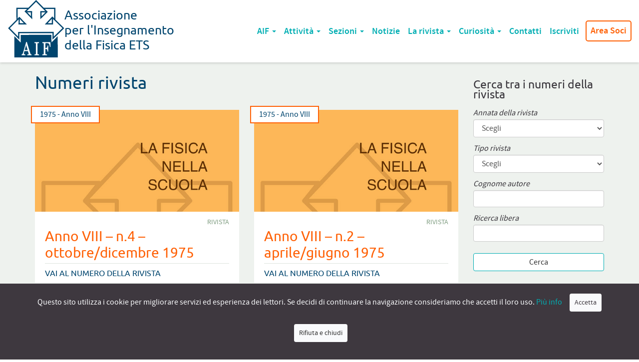

--- FILE ---
content_type: text/html; charset=UTF-8
request_url: https://www.aif.it/indice-rivista/page/24/
body_size: 13436
content:
<!doctype html>
<html lang="it-IT" class="no-js">
	<head>
		<meta charset="UTF-8">
		<title>Archivi Numeri rivista - Pagina 24 di 27 - AIF - Associazione per l&#039;Insegnamento della Fisica ETS : AIF &#8211; Associazione per l&#039;Insegnamento della Fisica ETS</title>

		<!--<link href="//www.google-analytics.com" rel="dns-prefetch">-->
		<!--
		<link href="/img/icons/favicon.ico" rel="shortcut icon">
		<link href="/img/icons/touch.png" rel="apple-touch-icon-precomposed">
		-->
		<link rel="alternate" type="application/rss+xml" title="AIF &#8211; Associazione per l&#039;Insegnamento della Fisica ETS" href="https://www.aif.it/feed/" />
		
		<meta http-equiv="X-UA-Compatible" content="IE=edge,chrome=1">
		<meta name="viewport" content="width=device-width, initial-scale=1.0">
		<meta name="description" content="Associazione per l&#039;Insegnamento della Fisica ETS">

		<meta name='robots' content='index, follow, max-image-preview:large, max-snippet:-1, max-video-preview:-1' />

	<!-- This site is optimized with the Yoast SEO plugin v26.6 - https://yoast.com/wordpress/plugins/seo/ -->
	<link rel="canonical" href="https://www.aif.it/indice-rivista/page/24/" />
	<link rel="prev" href="https://www.aif.it/indice-rivista/page/23/" />
	<link rel="next" href="https://www.aif.it/indice-rivista/page/25/" />
	<meta property="og:locale" content="it_IT" />
	<meta property="og:type" content="website" />
	<meta property="og:title" content="Archivi Numeri rivista - Pagina 24 di 27 - AIF - Associazione per l&#039;Insegnamento della Fisica ETS" />
	<meta property="og:url" content="https://www.aif.it/indice-rivista/" />
	<meta property="og:site_name" content="AIF - Associazione per l&#039;Insegnamento della Fisica ETS" />
	<meta name="twitter:card" content="summary_large_image" />
	<script type="application/ld+json" class="yoast-schema-graph">{"@context":"https://schema.org","@graph":[{"@type":"CollectionPage","@id":"https://www.aif.it/indice-rivista/","url":"https://www.aif.it/indice-rivista/page/24/","name":"Archivi Numeri rivista - Pagina 24 di 27 - AIF - Associazione per l&#039;Insegnamento della Fisica ETS","isPartOf":{"@id":"https://www.aif.it/#website"},"breadcrumb":{"@id":"https://www.aif.it/indice-rivista/page/24/#breadcrumb"},"inLanguage":"it-IT"},{"@type":"BreadcrumbList","@id":"https://www.aif.it/indice-rivista/page/24/#breadcrumb","itemListElement":[{"@type":"ListItem","position":1,"name":"Home","item":"https://www.aif.it/"},{"@type":"ListItem","position":2,"name":"Numeri rivista"}]},{"@type":"WebSite","@id":"https://www.aif.it/#website","url":"https://www.aif.it/","name":"AIF - Associazione per l&#039;Insegnamento della Fisica ETS","description":"Associazione per l&#039;Insegnamento della Fisica ETS","potentialAction":[{"@type":"SearchAction","target":{"@type":"EntryPoint","urlTemplate":"https://www.aif.it/?s={search_term_string}"},"query-input":{"@type":"PropertyValueSpecification","valueRequired":true,"valueName":"search_term_string"}}],"inLanguage":"it-IT"}]}</script>
	<!-- / Yoast SEO plugin. -->


<style id='wp-img-auto-sizes-contain-inline-css' type='text/css'>
img:is([sizes=auto i],[sizes^="auto," i]){contain-intrinsic-size:3000px 1500px}
/*# sourceURL=wp-img-auto-sizes-contain-inline-css */
</style>
<link rel='stylesheet' id='wp-quicklatex-format-css' href='https://www.aif.it/wp-content/plugins/wp-quicklatex/css/quicklatex-format.css?ver=a5de828edccc962bd5c3b1a21b52eac6' media='all' />
<style id='wp-emoji-styles-inline-css' type='text/css'>

	img.wp-smiley, img.emoji {
		display: inline !important;
		border: none !important;
		box-shadow: none !important;
		height: 1em !important;
		width: 1em !important;
		margin: 0 0.07em !important;
		vertical-align: -0.1em !important;
		background: none !important;
		padding: 0 !important;
	}
/*# sourceURL=wp-emoji-styles-inline-css */
</style>
<style id='wp-block-library-inline-css' type='text/css'>
:root{--wp-block-synced-color:#7a00df;--wp-block-synced-color--rgb:122,0,223;--wp-bound-block-color:var(--wp-block-synced-color);--wp-editor-canvas-background:#ddd;--wp-admin-theme-color:#007cba;--wp-admin-theme-color--rgb:0,124,186;--wp-admin-theme-color-darker-10:#006ba1;--wp-admin-theme-color-darker-10--rgb:0,107,160.5;--wp-admin-theme-color-darker-20:#005a87;--wp-admin-theme-color-darker-20--rgb:0,90,135;--wp-admin-border-width-focus:2px}@media (min-resolution:192dpi){:root{--wp-admin-border-width-focus:1.5px}}.wp-element-button{cursor:pointer}:root .has-very-light-gray-background-color{background-color:#eee}:root .has-very-dark-gray-background-color{background-color:#313131}:root .has-very-light-gray-color{color:#eee}:root .has-very-dark-gray-color{color:#313131}:root .has-vivid-green-cyan-to-vivid-cyan-blue-gradient-background{background:linear-gradient(135deg,#00d084,#0693e3)}:root .has-purple-crush-gradient-background{background:linear-gradient(135deg,#34e2e4,#4721fb 50%,#ab1dfe)}:root .has-hazy-dawn-gradient-background{background:linear-gradient(135deg,#faaca8,#dad0ec)}:root .has-subdued-olive-gradient-background{background:linear-gradient(135deg,#fafae1,#67a671)}:root .has-atomic-cream-gradient-background{background:linear-gradient(135deg,#fdd79a,#004a59)}:root .has-nightshade-gradient-background{background:linear-gradient(135deg,#330968,#31cdcf)}:root .has-midnight-gradient-background{background:linear-gradient(135deg,#020381,#2874fc)}:root{--wp--preset--font-size--normal:16px;--wp--preset--font-size--huge:42px}.has-regular-font-size{font-size:1em}.has-larger-font-size{font-size:2.625em}.has-normal-font-size{font-size:var(--wp--preset--font-size--normal)}.has-huge-font-size{font-size:var(--wp--preset--font-size--huge)}.has-text-align-center{text-align:center}.has-text-align-left{text-align:left}.has-text-align-right{text-align:right}.has-fit-text{white-space:nowrap!important}#end-resizable-editor-section{display:none}.aligncenter{clear:both}.items-justified-left{justify-content:flex-start}.items-justified-center{justify-content:center}.items-justified-right{justify-content:flex-end}.items-justified-space-between{justify-content:space-between}.screen-reader-text{border:0;clip-path:inset(50%);height:1px;margin:-1px;overflow:hidden;padding:0;position:absolute;width:1px;word-wrap:normal!important}.screen-reader-text:focus{background-color:#ddd;clip-path:none;color:#444;display:block;font-size:1em;height:auto;left:5px;line-height:normal;padding:15px 23px 14px;text-decoration:none;top:5px;width:auto;z-index:100000}html :where(.has-border-color){border-style:solid}html :where([style*=border-top-color]){border-top-style:solid}html :where([style*=border-right-color]){border-right-style:solid}html :where([style*=border-bottom-color]){border-bottom-style:solid}html :where([style*=border-left-color]){border-left-style:solid}html :where([style*=border-width]){border-style:solid}html :where([style*=border-top-width]){border-top-style:solid}html :where([style*=border-right-width]){border-right-style:solid}html :where([style*=border-bottom-width]){border-bottom-style:solid}html :where([style*=border-left-width]){border-left-style:solid}html :where(img[class*=wp-image-]){height:auto;max-width:100%}:where(figure){margin:0 0 1em}html :where(.is-position-sticky){--wp-admin--admin-bar--position-offset:var(--wp-admin--admin-bar--height,0px)}@media screen and (max-width:600px){html :where(.is-position-sticky){--wp-admin--admin-bar--position-offset:0px}}

/*# sourceURL=wp-block-library-inline-css */
</style><style id='global-styles-inline-css' type='text/css'>
:root{--wp--preset--aspect-ratio--square: 1;--wp--preset--aspect-ratio--4-3: 4/3;--wp--preset--aspect-ratio--3-4: 3/4;--wp--preset--aspect-ratio--3-2: 3/2;--wp--preset--aspect-ratio--2-3: 2/3;--wp--preset--aspect-ratio--16-9: 16/9;--wp--preset--aspect-ratio--9-16: 9/16;--wp--preset--color--black: #000000;--wp--preset--color--cyan-bluish-gray: #abb8c3;--wp--preset--color--white: #ffffff;--wp--preset--color--pale-pink: #f78da7;--wp--preset--color--vivid-red: #cf2e2e;--wp--preset--color--luminous-vivid-orange: #ff6900;--wp--preset--color--luminous-vivid-amber: #fcb900;--wp--preset--color--light-green-cyan: #7bdcb5;--wp--preset--color--vivid-green-cyan: #00d084;--wp--preset--color--pale-cyan-blue: #8ed1fc;--wp--preset--color--vivid-cyan-blue: #0693e3;--wp--preset--color--vivid-purple: #9b51e0;--wp--preset--gradient--vivid-cyan-blue-to-vivid-purple: linear-gradient(135deg,rgb(6,147,227) 0%,rgb(155,81,224) 100%);--wp--preset--gradient--light-green-cyan-to-vivid-green-cyan: linear-gradient(135deg,rgb(122,220,180) 0%,rgb(0,208,130) 100%);--wp--preset--gradient--luminous-vivid-amber-to-luminous-vivid-orange: linear-gradient(135deg,rgb(252,185,0) 0%,rgb(255,105,0) 100%);--wp--preset--gradient--luminous-vivid-orange-to-vivid-red: linear-gradient(135deg,rgb(255,105,0) 0%,rgb(207,46,46) 100%);--wp--preset--gradient--very-light-gray-to-cyan-bluish-gray: linear-gradient(135deg,rgb(238,238,238) 0%,rgb(169,184,195) 100%);--wp--preset--gradient--cool-to-warm-spectrum: linear-gradient(135deg,rgb(74,234,220) 0%,rgb(151,120,209) 20%,rgb(207,42,186) 40%,rgb(238,44,130) 60%,rgb(251,105,98) 80%,rgb(254,248,76) 100%);--wp--preset--gradient--blush-light-purple: linear-gradient(135deg,rgb(255,206,236) 0%,rgb(152,150,240) 100%);--wp--preset--gradient--blush-bordeaux: linear-gradient(135deg,rgb(254,205,165) 0%,rgb(254,45,45) 50%,rgb(107,0,62) 100%);--wp--preset--gradient--luminous-dusk: linear-gradient(135deg,rgb(255,203,112) 0%,rgb(199,81,192) 50%,rgb(65,88,208) 100%);--wp--preset--gradient--pale-ocean: linear-gradient(135deg,rgb(255,245,203) 0%,rgb(182,227,212) 50%,rgb(51,167,181) 100%);--wp--preset--gradient--electric-grass: linear-gradient(135deg,rgb(202,248,128) 0%,rgb(113,206,126) 100%);--wp--preset--gradient--midnight: linear-gradient(135deg,rgb(2,3,129) 0%,rgb(40,116,252) 100%);--wp--preset--font-size--small: 13px;--wp--preset--font-size--medium: 20px;--wp--preset--font-size--large: 36px;--wp--preset--font-size--x-large: 42px;--wp--preset--spacing--20: 0.44rem;--wp--preset--spacing--30: 0.67rem;--wp--preset--spacing--40: 1rem;--wp--preset--spacing--50: 1.5rem;--wp--preset--spacing--60: 2.25rem;--wp--preset--spacing--70: 3.38rem;--wp--preset--spacing--80: 5.06rem;--wp--preset--shadow--natural: 6px 6px 9px rgba(0, 0, 0, 0.2);--wp--preset--shadow--deep: 12px 12px 50px rgba(0, 0, 0, 0.4);--wp--preset--shadow--sharp: 6px 6px 0px rgba(0, 0, 0, 0.2);--wp--preset--shadow--outlined: 6px 6px 0px -3px rgb(255, 255, 255), 6px 6px rgb(0, 0, 0);--wp--preset--shadow--crisp: 6px 6px 0px rgb(0, 0, 0);}:where(.is-layout-flex){gap: 0.5em;}:where(.is-layout-grid){gap: 0.5em;}body .is-layout-flex{display: flex;}.is-layout-flex{flex-wrap: wrap;align-items: center;}.is-layout-flex > :is(*, div){margin: 0;}body .is-layout-grid{display: grid;}.is-layout-grid > :is(*, div){margin: 0;}:where(.wp-block-columns.is-layout-flex){gap: 2em;}:where(.wp-block-columns.is-layout-grid){gap: 2em;}:where(.wp-block-post-template.is-layout-flex){gap: 1.25em;}:where(.wp-block-post-template.is-layout-grid){gap: 1.25em;}.has-black-color{color: var(--wp--preset--color--black) !important;}.has-cyan-bluish-gray-color{color: var(--wp--preset--color--cyan-bluish-gray) !important;}.has-white-color{color: var(--wp--preset--color--white) !important;}.has-pale-pink-color{color: var(--wp--preset--color--pale-pink) !important;}.has-vivid-red-color{color: var(--wp--preset--color--vivid-red) !important;}.has-luminous-vivid-orange-color{color: var(--wp--preset--color--luminous-vivid-orange) !important;}.has-luminous-vivid-amber-color{color: var(--wp--preset--color--luminous-vivid-amber) !important;}.has-light-green-cyan-color{color: var(--wp--preset--color--light-green-cyan) !important;}.has-vivid-green-cyan-color{color: var(--wp--preset--color--vivid-green-cyan) !important;}.has-pale-cyan-blue-color{color: var(--wp--preset--color--pale-cyan-blue) !important;}.has-vivid-cyan-blue-color{color: var(--wp--preset--color--vivid-cyan-blue) !important;}.has-vivid-purple-color{color: var(--wp--preset--color--vivid-purple) !important;}.has-black-background-color{background-color: var(--wp--preset--color--black) !important;}.has-cyan-bluish-gray-background-color{background-color: var(--wp--preset--color--cyan-bluish-gray) !important;}.has-white-background-color{background-color: var(--wp--preset--color--white) !important;}.has-pale-pink-background-color{background-color: var(--wp--preset--color--pale-pink) !important;}.has-vivid-red-background-color{background-color: var(--wp--preset--color--vivid-red) !important;}.has-luminous-vivid-orange-background-color{background-color: var(--wp--preset--color--luminous-vivid-orange) !important;}.has-luminous-vivid-amber-background-color{background-color: var(--wp--preset--color--luminous-vivid-amber) !important;}.has-light-green-cyan-background-color{background-color: var(--wp--preset--color--light-green-cyan) !important;}.has-vivid-green-cyan-background-color{background-color: var(--wp--preset--color--vivid-green-cyan) !important;}.has-pale-cyan-blue-background-color{background-color: var(--wp--preset--color--pale-cyan-blue) !important;}.has-vivid-cyan-blue-background-color{background-color: var(--wp--preset--color--vivid-cyan-blue) !important;}.has-vivid-purple-background-color{background-color: var(--wp--preset--color--vivid-purple) !important;}.has-black-border-color{border-color: var(--wp--preset--color--black) !important;}.has-cyan-bluish-gray-border-color{border-color: var(--wp--preset--color--cyan-bluish-gray) !important;}.has-white-border-color{border-color: var(--wp--preset--color--white) !important;}.has-pale-pink-border-color{border-color: var(--wp--preset--color--pale-pink) !important;}.has-vivid-red-border-color{border-color: var(--wp--preset--color--vivid-red) !important;}.has-luminous-vivid-orange-border-color{border-color: var(--wp--preset--color--luminous-vivid-orange) !important;}.has-luminous-vivid-amber-border-color{border-color: var(--wp--preset--color--luminous-vivid-amber) !important;}.has-light-green-cyan-border-color{border-color: var(--wp--preset--color--light-green-cyan) !important;}.has-vivid-green-cyan-border-color{border-color: var(--wp--preset--color--vivid-green-cyan) !important;}.has-pale-cyan-blue-border-color{border-color: var(--wp--preset--color--pale-cyan-blue) !important;}.has-vivid-cyan-blue-border-color{border-color: var(--wp--preset--color--vivid-cyan-blue) !important;}.has-vivid-purple-border-color{border-color: var(--wp--preset--color--vivid-purple) !important;}.has-vivid-cyan-blue-to-vivid-purple-gradient-background{background: var(--wp--preset--gradient--vivid-cyan-blue-to-vivid-purple) !important;}.has-light-green-cyan-to-vivid-green-cyan-gradient-background{background: var(--wp--preset--gradient--light-green-cyan-to-vivid-green-cyan) !important;}.has-luminous-vivid-amber-to-luminous-vivid-orange-gradient-background{background: var(--wp--preset--gradient--luminous-vivid-amber-to-luminous-vivid-orange) !important;}.has-luminous-vivid-orange-to-vivid-red-gradient-background{background: var(--wp--preset--gradient--luminous-vivid-orange-to-vivid-red) !important;}.has-very-light-gray-to-cyan-bluish-gray-gradient-background{background: var(--wp--preset--gradient--very-light-gray-to-cyan-bluish-gray) !important;}.has-cool-to-warm-spectrum-gradient-background{background: var(--wp--preset--gradient--cool-to-warm-spectrum) !important;}.has-blush-light-purple-gradient-background{background: var(--wp--preset--gradient--blush-light-purple) !important;}.has-blush-bordeaux-gradient-background{background: var(--wp--preset--gradient--blush-bordeaux) !important;}.has-luminous-dusk-gradient-background{background: var(--wp--preset--gradient--luminous-dusk) !important;}.has-pale-ocean-gradient-background{background: var(--wp--preset--gradient--pale-ocean) !important;}.has-electric-grass-gradient-background{background: var(--wp--preset--gradient--electric-grass) !important;}.has-midnight-gradient-background{background: var(--wp--preset--gradient--midnight) !important;}.has-small-font-size{font-size: var(--wp--preset--font-size--small) !important;}.has-medium-font-size{font-size: var(--wp--preset--font-size--medium) !important;}.has-large-font-size{font-size: var(--wp--preset--font-size--large) !important;}.has-x-large-font-size{font-size: var(--wp--preset--font-size--x-large) !important;}
/*# sourceURL=global-styles-inline-css */
</style>

<style id='classic-theme-styles-inline-css' type='text/css'>
/*! This file is auto-generated */
.wp-block-button__link{color:#fff;background-color:#32373c;border-radius:9999px;box-shadow:none;text-decoration:none;padding:calc(.667em + 2px) calc(1.333em + 2px);font-size:1.125em}.wp-block-file__button{background:#32373c;color:#fff;text-decoration:none}
/*# sourceURL=/wp-includes/css/classic-themes.min.css */
</style>
<link rel='stylesheet' id='c3m-mcs-style-css' href='https://www.aif.it/wp-content/plugins/c3m-mcs/public/c3m-mcs-style.css?ver=a5de828edccc962bd5c3b1a21b52eac6' media='all' />
<link rel='stylesheet' id='contact-form-7-css' href='https://www.aif.it/wp-content/plugins/contact-form-7/includes/css/styles.css?ver=6.1.4' media='all' />
<link rel='stylesheet' id='bootstrap-css' href='https://www.aif.it/wp-content/themes/aif2017/css/bootstrap.min.css?ver=3.3.7' media='all' />
<link rel='stylesheet' id='bootstrapXL-css' href='https://www.aif.it/wp-content/themes/aif2017/css/bootstrapXL.css?ver=1.0.0' media='all' />
<link rel='stylesheet' id='aif2017-css' href='https://www.aif.it/wp-content/themes/aif2017/style.css' media='all' />
<link rel='stylesheet' id='aif2017print-css' href='https://www.aif.it/wp-content/themes/aif2017/css/print.css' media='print' />
<link rel='stylesheet' id='divas-cookies-style-css' href='https://www.aif.it/wp-content/plugins/divas-cookies/css/divascookies_wp_style.css?ver=a5de828edccc962bd5c3b1a21b52eac6' media='all' />
<link rel='stylesheet' id='divas-cookies-custom-style-css' href='https://www.aif.it/wp-content/plugins/divas-cookies/css/divas-cookies-generate-css.php?ver=a5de828edccc962bd5c3b1a21b52eac6' media='all' />
<script type="text/javascript" src="https://www.aif.it/wp-content/themes/aif2017/js/lib/conditionizr-4.4.0.min.js?ver=4.4.0" id="conditionizr-js"></script>
<script type="text/javascript" src="https://www.aif.it/wp-content/themes/aif2017/js/lib/modernizr.js?ver=2.8.3" id="modernizr-js"></script>
<script type="text/javascript" src="https://www.aif.it/wp-includes/js/jquery/jquery.min.js?ver=3.7.1" id="jquery-core-js"></script>
<script type="text/javascript" src="https://www.aif.it/wp-includes/js/jquery/jquery-migrate.min.js?ver=3.4.1" id="jquery-migrate-js"></script>
<script type="text/javascript" src="https://www.aif.it/wp-content/themes/aif2017/js/lib/bootstrap.min.js?ver=3.3.7" id="bootstrap-js"></script>
<script type="text/javascript" src="https://www.aif.it/wp-content/themes/aif2017/js/settings.js?ver=1.0.0" id="aif2017scripts-js"></script>
<script type="text/javascript" src="https://www.aif.it/wp-content/plugins/c3m-mcs/public/c3m-mcs-settings.js?ver=a5de828edccc962bd5c3b1a21b52eac6" id="c3m-mcs-script-js"></script>
<script type="text/javascript" src="https://www.aif.it/wp-content/plugins/wp-quicklatex/js/wp-quicklatex-frontend.js?ver=1.0" id="wp-quicklatex-frontend-js"></script>
<link rel="https://api.w.org/" href="https://www.aif.it/wp-json/" /><link rel="icon" href="https://www.aif.it/wp-content/uploads/2021/05/cropped-logoAIF-32x32.png" sizes="32x32" />
<link rel="icon" href="https://www.aif.it/wp-content/uploads/2021/05/cropped-logoAIF-192x192.png" sizes="192x192" />
<link rel="apple-touch-icon" href="https://www.aif.it/wp-content/uploads/2021/05/cropped-logoAIF-180x180.png" />
<meta name="msapplication-TileImage" content="https://www.aif.it/wp-content/uploads/2021/05/cropped-logoAIF-270x270.png" />
		<style type="text/css" id="wp-custom-css">
			.sms_line {
    display:inline-block;
    vertical-align:top;
    width:80%;
    margin-right:-80%;
    height:1em;
    margin-left:1em;
    border-bottom:1px solid #4DC7DF;
}
.sms_glyph {
    display:inline;
    color:#00AEB3;
    font-size:80%;
}
.sms_gly {
		position:relative;
		color:#00AEB3;
		top:.19em;
}
.sms_sign {
		width:100%; 
		position:relative; 
		top:-1em; 
		color:#4DC7DF; 
		text-align:right; 
		font-size:120%;
		font-family:'Glyphicons Halflings',
		sans-serif;
}
.sms_sub {
	position:relative; 
	top:.2em; 
	font-size:78%;
}
.sms_iframe {
	background:url(/loading/) no-repeat;
}
.sms_fr {
	float:left; 
	clear:none; 
	border:1px solid #4DC7DF;
	padding:.5em; 
	margin:1em; 
	font-size:150%; 
	font-weight:bold;
}
img.sms_fit {
	 max-width: 100%;
  height: auto;
}
@media only screen and (min-width:150px) and (max-width:780px) {
	.sms_top {
		display:none;
	}
}

.sms_box_evidenza {
	display:flex; 
	flex-flow:column nowrap; 
	justify-content:flex-end; 
	align-items:flex-start; 
	padding:1em; 
	border:1px solid #00AEB3; 
	background-color:#F3F7F3; 
	border-radius:5px;
}
.sms_title-span_evidenza {
	width:100%; 
	background-color:#BFEAEC; 
	padding:.3em;
	margin-bottom:-.8em;
}
.sms_span_evidenza {
	width:100%; 
	margin-bottom:-1.2em;
}
@-moz-document url-prefix() {
	.sms_box_evidenza {
		row-gap:.05em;
	}
	.sms_title-span_evidenza {
			margin-bottom:0;
	}
	.sms_span_evidenza {
		margin-bottom:0;
	}
}
@media only screen and (min-width:150px) and (max-width:700px) {
.sms_right {
 float:none; 
 margin-top:10px;
 padding-left:0;
}
}	 	 

.sms-lezione {
	flex-basis:calc(50% - 5px);
	flex-grow:1;
	min-width:400px;
	padding:.3em;
	border-radius:5px;
	margin-bottom:1em;
}
p.notizia-home-excerpt > img.wp-image-10269 {
  display:none;
}		</style>
				<script>
	        // conditionizr.com
	        // configure environment tests
	        conditionizr.config({
	            assets: 'https://www.aif.it/wp-content/themes/aif2017',
	            tests: {}
	        });
        </script>

	</head>
	<body class="archive paged post-type-archive post-type-archive-indice-rivista paged-24 post-type-paged-24 wp-theme-aif2017 locale-it-it">
		<header>
			<nav class="aif-navbar navbar navbar-default navbar-fixed-top">
				<div class="container-fluid">
					<!-- Brand and toggle get grouped for better mobile display -->
					<div id="logo" class="navbar-header">
						<button id="touch-menu" type="button" class="navbar-toggle collapsed" data-toggle="collapse" data-target="#main-menu" aria-expanded="false">
							<span class="sr-only">Toggle navigation</span>
							<span class="icon-bar"></span>
							<span class="icon-bar"></span>
							<span class="icon-bar"></span>
						</button>
						<a class="navbar-brand" href="https://www.aif.it">
							<img src="https://www.aif.it/wp-content/themes/aif2017/img/logo.svg" alt="Logo" class="logo-img">
							<h1><span>Associazione</span> <span>per l'Insegnamento</span> <span>della Fisica ETS</span></h1>
						</a>
					</div>
					<div id="main-menu" class="collapse navbar-collapse"><ul id="menu-top-menu" class="nav navbar-nav navbar-right"><li itemscope="itemscope" itemtype="https://www.schema.org/SiteNavigationElement" id="menu-item-21" class="menu-item menu-item-type-post_type menu-item-object-page menu-item-has-children menu-item-21 dropdown"><a title="AIF" href="#" data-toggle="dropdown" class="dropdown-toggle" aria-haspopup="true">AIF <span class="caret"></span></a>
<ul role="menu" class=" dropdown-menu" >
	<li itemscope="itemscope" itemtype="https://www.schema.org/SiteNavigationElement" id="menu-item-7795" class="menu-item menu-item-type-post_type menu-item-object-page menu-item-7795"><a title="Chi siamo" href="https://www.aif.it/aif/">Chi siamo</a></li>
	<li itemscope="itemscope" itemtype="https://www.schema.org/SiteNavigationElement" id="menu-item-26902" class="menu-item menu-item-type-post_type menu-item-object-page menu-item-26902"><a title="Direttivo" href="https://www.aif.it/il-consiglio-direttivo-dellaif-2023-2026/">Direttivo</a></li>
	<li itemscope="itemscope" itemtype="https://www.schema.org/SiteNavigationElement" id="menu-item-7809" class="menu-item menu-item-type-post_type menu-item-object-page menu-item-7809"><a title="Gruppi" href="https://www.aif.it/aif/gruppi/">Gruppi</a></li>
	<li itemscope="itemscope" itemtype="https://www.schema.org/SiteNavigationElement" id="menu-item-7808" class="menu-item menu-item-type-post_type menu-item-object-page menu-item-7808"><a title="Storia" href="https://www.aif.it/aif/storia/">Storia</a></li>
	<li itemscope="itemscope" itemtype="https://www.schema.org/SiteNavigationElement" id="menu-item-23800" class="menu-item menu-item-type-post_type menu-item-object-page menu-item-23800"><a title="Statuto e Regolamento" href="https://www.aif.it/aif/statuto-dellaif-e-regolamento-generale/">Statuto e Regolamento</a></li>
	<li itemscope="itemscope" itemtype="https://www.schema.org/SiteNavigationElement" id="menu-item-7980" class="menu-item menu-item-type-post_type menu-item-object-page menu-item-7980"><a title="Documenti AIF" href="https://www.aif.it/documenti-aif/">Documenti AIF</a></li>
</ul>
</li>
<li itemscope="itemscope" itemtype="https://www.schema.org/SiteNavigationElement" id="menu-item-40" class="menu-item menu-item-type-post_type menu-item-object-page menu-item-has-children menu-item-40 dropdown"><a title="Attività" href="#" data-toggle="dropdown" class="dropdown-toggle" aria-haspopup="true">Attività <span class="caret"></span></a>
<ul role="menu" class=" dropdown-menu" >
	<li itemscope="itemscope" itemtype="https://www.schema.org/SiteNavigationElement" id="menu-item-7786" class="menu-item menu-item-type-post_type menu-item-object-page menu-item-7786"><a title="Tutte le attività dell’AIF" href="https://www.aif.it/attivita/">Tutte le attività dell’AIF</a></li>
	<li itemscope="itemscope" itemtype="https://www.schema.org/SiteNavigationElement" id="menu-item-7785" class="menu-item menu-item-type-post_type menu-item-object-page menu-item-7785"><a title="Le Pubblicazioni dell’AIF" href="https://www.aif.it/attivita/pubblicazioni/">Le Pubblicazioni dell’AIF</a></li>
	<li itemscope="itemscope" itemtype="https://www.schema.org/SiteNavigationElement" id="menu-item-7784" class="menu-item menu-item-type-post_type menu-item-object-page menu-item-7784"><a title="I &quot;Campionati&quot; di Fisica" href="https://www.aif.it/attivita/olimpiadi/">I &#8220;Campionati&#8221; di Fisica</a></li>
	<li itemscope="itemscope" itemtype="https://www.schema.org/SiteNavigationElement" id="menu-item-7961" class="menu-item menu-item-type-post_type menu-item-object-page menu-item-7961"><a title="I Concorsi" href="https://www.aif.it/attivita/concorsi/">I Concorsi</a></li>
	<li itemscope="itemscope" itemtype="https://www.schema.org/SiteNavigationElement" id="menu-item-15610" class="menu-item menu-item-type-post_type menu-item-object-page menu-item-15610"><a title="I Fotoracconti" href="https://www.aif.it/i-fotoracconti/">I Fotoracconti</a></li>
	<li itemscope="itemscope" itemtype="https://www.schema.org/SiteNavigationElement" id="menu-item-24006" class="menu-item menu-item-type-post_type menu-item-object-page menu-item-24006"><a title="La Newsletter" href="https://www.aif.it/attivita/newsletter/">La Newsletter</a></li>
</ul>
</li>
<li itemscope="itemscope" itemtype="https://www.schema.org/SiteNavigationElement" id="menu-item-39" class="menu-item menu-item-type-post_type menu-item-object-page menu-item-has-children menu-item-39 dropdown"><a title="Sezioni" href="#" data-toggle="dropdown" class="dropdown-toggle" aria-haspopup="true">Sezioni <span class="caret"></span></a>
<ul role="menu" class=" dropdown-menu" >
	<li itemscope="itemscope" itemtype="https://www.schema.org/SiteNavigationElement" id="menu-item-8004" class="menu-item menu-item-type-post_type menu-item-object-page menu-item-8004"><a title="Sezioni" href="https://www.aif.it/sezioni/">Sezioni</a></li>
	<li itemscope="itemscope" itemtype="https://www.schema.org/SiteNavigationElement" id="menu-item-8003" class="menu-item menu-item-type-taxonomy menu-item-object-category menu-item-8003"><a title="Dalle sezioni" href="https://www.aif.it/category/dalle-sezioni/">Dalle sezioni</a></li>
</ul>
</li>
<li itemscope="itemscope" itemtype="https://www.schema.org/SiteNavigationElement" id="menu-item-22" class="menu-item menu-item-type-post_type menu-item-object-page current_page_parent menu-item-22"><a title="Notizie" href="https://www.aif.it/notizie/">Notizie</a></li>
<li itemscope="itemscope" itemtype="https://www.schema.org/SiteNavigationElement" id="menu-item-38" class="menu-item menu-item-type-post_type menu-item-object-page current-menu-ancestor current-menu-parent current_page_parent current_page_ancestor menu-item-has-children menu-item-38 dropdown"><a title="La rivista" href="#" data-toggle="dropdown" class="dropdown-toggle" aria-haspopup="true">La rivista <span class="caret"></span></a>
<ul role="menu" class=" dropdown-menu" >
	<li itemscope="itemscope" itemtype="https://www.schema.org/SiteNavigationElement" id="menu-item-18575" class="menu-item menu-item-type-post_type menu-item-object-page menu-item-18575"><a title="Tutte le Pubblicazioni" href="https://www.aif.it/attivita/pubblicazioni/">Tutte le Pubblicazioni</a></li>
	<li itemscope="itemscope" itemtype="https://www.schema.org/SiteNavigationElement" id="menu-item-5350" class="menu-item menu-item-type-post_type_archive menu-item-object-indice-rivista current-menu-item menu-item-5350 active"><a title="I numeri di LFnS" href="https://www.aif.it/indice-rivista/">I numeri di LFnS</a></li>
</ul>
</li>
<li itemscope="itemscope" itemtype="https://www.schema.org/SiteNavigationElement" id="menu-item-53" class="menu-item menu-item-type-custom menu-item-object-custom menu-item-has-children menu-item-53 dropdown"><a title="Curiosità" href="#" data-toggle="dropdown" class="dropdown-toggle" aria-haspopup="true">Curiosità <span class="caret"></span></a>
<ul role="menu" class=" dropdown-menu" >
	<li itemscope="itemscope" itemtype="https://www.schema.org/SiteNavigationElement" id="menu-item-5344" class="menu-item menu-item-type-post_type menu-item-object-page menu-item-5344"><a title="I problemi della Prof" href="https://www.aif.it/i-problemi-della-prof-presentazione/">I problemi della Prof</a></li>
	<li itemscope="itemscope" itemtype="https://www.schema.org/SiteNavigationElement" id="menu-item-98" class="menu-item menu-item-type-post_type_archive menu-item-object-fisico menu-item-98"><a title="Il Fisico della settimana" href="https://www.aif.it/fisico/">Il Fisico della settimana</a></li>
	<li itemscope="itemscope" itemtype="https://www.schema.org/SiteNavigationElement" id="menu-item-7954" class="menu-item menu-item-type-post_type menu-item-object-page menu-item-7954"><a title="Downloads" href="https://www.aif.it/downloads/">Downloads</a></li>
</ul>
</li>
<li itemscope="itemscope" itemtype="https://www.schema.org/SiteNavigationElement" id="menu-item-23" class="menu-item menu-item-type-post_type menu-item-object-page menu-item-23"><a title="Contatti" href="https://www.aif.it/contatti/">Contatti</a></li>
<li itemscope="itemscope" itemtype="https://www.schema.org/SiteNavigationElement" id="menu-item-43" class="menu-item menu-item-type-post_type menu-item-object-page menu-item-43"><a title="Iscriviti" href="https://www.aif.it/iscriviti/">Iscriviti</a></li>
<li itemscope="itemscope" itemtype="https://www.schema.org/SiteNavigationElement" id="menu-item-56" class="menu-item menu-item-type-custom menu-item-object-custom menu-item-56"><a title="Area Soci" href="https://soci.aif.it">Area Soci</a></li>
</ul></div>				</div>	
			</nav>
		</header>
		<!-- /header -->

		<!-- section -->
		<section id="archive" class="archive-section main-container">
			<div class="container">
				<div class="row">
					<div class="col-xs-12 col-sm-4 col-sm-push-8 col-lg-3 col-lg-push-9">
						<!-- sidebar -->
<section class="sidebar" role="complementary">
	<div class="sidebar-form-wrapper">
		<h3>Cerca tra i numeri della rivista</h3><form class="form-ricerca-sidebar" action="https://www.aif.it/risultati-ricerca/" method="get">
	<div class="form-group">
		<label for="indice-rivista_annata">Annata della rivista</label>
		<select name="indice-rivista-annata" id="indice-rivista_annata"  class="form-control">
			<option value="none">Scegli</option>
			<option value="2024-anno-lvii">2024 - Anno LVII</option><option value="2023-anno-lvi">2023 - Anno LVI</option><option value="2022-anno-lv">2022 - Anno LV</option><option value="2021-anno-liv">2021 - Anno LIV</option><option value="2020-anno-liii">2020 - Anno LIII</option><option value="2019-anno-lii">2019 - Anno LII</option><option value="2018-anno-li">2018 - Anno LI</option><option value="2017-anno-l">2017 - Anno L</option><option value="2016-anno-xlix">2016 - Anno XLIX</option><option value="2015-anno-xlviii">2015 - Anno XLVIII</option><option value="2014-anno-xlvii">2014 - Anno XLVII</option><option value="2013-anno-xlvi">2013 - Anno XLVI</option><option value="2012-anno-xlv">2012 - Anno XLV</option><option value="2011-anno-xliv">2011 - Anno XLIV</option><option value="2010-anno-xliii">2010 - Anno XLIII</option><option value="2009-anno-xlii">2009 - Anno XLII</option><option value="2008-anno-xli">2008 - Anno XLI</option><option value="2007-anno-xl">2007 - Anno XL</option><option value="2006-anno-xxxix">2006 - Anno XXXIX</option><option value="2005-anno-xxxviii">2005 - Anno XXXVIII</option><option value="2004-anno-xxxvii">2004 - Anno XXXVII</option><option value="2003-anno-xxxvi">2003 - Anno XXXVI</option><option value="2002-anno-xxxv">2002 - Anno XXXV</option><option value="2001-anno-xxxiv">2001 - Anno XXXIV</option><option value="2000-anno-xxxiii">2000 - Anno XXXIII</option><option value="1999-anno-xxxii">1999 - Anno XXXII</option><option value="1998-anno-xxxi">1998 - Anno XXXI</option><option value="1997-anno-xxx">1997 - Anno XXX</option><option value="1996-anno-xxix">1996 - Anno XXIX</option><option value="1995-anno-xxviii">1995 - Anno XXVIII</option><option value="1994-anno-xxvii">1994 - Anno XXVII</option><option value="1993-anno-xxvi">1993 - Anno XXVI</option><option value="1992-anno-xxv">1992 - Anno XXV</option><option value="1991-anno-xxiv">1991 - Anno XXIV</option><option value="1990-anno-xxiii">1990 - Anno XXIII</option><option value="1989-anno-xxii">1989 - Anno XXII</option><option value="1988-anno-xxi">1988 - Anno XXI</option><option value="1987-anno-xx">1987 - Anno XX</option><option value="1986-anno-xix">1986 - Anno XIX</option><option value="1985-anno-xviii">1985 - Anno XVIII</option><option value="1984-anno-xvii">1984 - Anno XVII</option><option value="1983-anno-xvi">1983 - Anno XVI</option><option value="1982-anno-xv">1982 - Anno XV</option><option value="1981-anno-xiv">1981 - Anno XIV</option><option value="1980-anno-xiii">1980 - Anno XIII</option><option value="1979-anno-xii">1979 - Anno XII</option><option value="1978-anno-xi">1978 - Anno XI</option><option value="1977-anno-x">1977 - Anno X</option><option value="1976-anno-ix">1976 - Anno IX</option><option value="1975-anno-viii">1975 - Anno VIII</option><option value="1974-anno-vii">1974 - Anno VII</option><option value="1973-anno-vi">1973 - Anno VI</option><option value="1972-anno-v">1972 - Anno V</option><option value="1971-anno-iv">1971 - Anno IV</option><option value="1970-anno-iii">1970 - Anno III</option><option value="1969-anno-ii">1969 - Anno II</option><option value="1968-anno-i">1968 - Anno I</option>		</select>
	</div>	
	<div class="form-group">
		<label for="indice-rivista_tipo">Tipo rivista</label>	
		<select name="indice-rivista-tipo" id="indice-rivista_tipo"  class="form-control">
			<option value="none">Scegli</option>
			<option value="notizie">Notizie</option><option value="quaderno">Quaderno</option><option value="rivista">Rivista</option><option value="speciale">Speciale</option><option value="supplemento">Supplemento</option>		</select>
	</div>
	
	<div class="form-group">
		<label for="articolo-rivista_autore">Cognome autore</label>	
		<input type="text" name="articolo-rivista-autore" id="articolo-rivista_autore"  class="form-control" />
	</div>
	
	
	<div class="form-group">
		<label for="indice-rivista_stringa">Ricerca libera</label>	
		<input type="text" name="indice-rivista-stringa" id="indice-rivista_stringa"  class="form-control" />
	</div>
	
	<div class="form-group">
		<input type="hidden" name="tipo-post" value="indice-rivista" />
	</div>
	<button type="submit" class="btn btn-default">Cerca</button>
</form><h3>Cerca tra gli articoli</h3><form class="form-ricerca-sidebar" action="https://www.aif.it/risultati-ricerca/" method="get">
	<div class="form-group">
		<label for="articolo-rivista_categoria">Categoria articolo</label>	
		<select name="articolo-rivista-categoria" id="articolo-rivista_categoria"  class="form-control">
			<option value="none">Scegli</option>
			<option value="abbiamo-chiesto-un-contributo-a">Abbiamo chiesto un contributo a...</option><option value="aif-speakers-corner">AIF Speakers' Corner</option><option value="materiali">Altro</option><option value="antologia">Antologia</option><option value="approfondimenti">Approfondimenti</option><option value="convegno-orlandini">Convegno Orlandini</option><option value="cultura">Cultura</option><option value="didattica">Didattica</option><option value="docenti-e-formazione">Docenti e Formazione</option><option value="domande-e-risposte">Domande e risposte</option><option value="editoriale">Editoriale</option><option value="fahrenheit-451">Fahrenheit 451</option><option value="fisica-in-gioco">Fisica in gioco</option><option value="formazione">Formazione</option><option value="giovani-autori">Giovani autori</option><option value="informatica">Informatica</option><option value="informazioni-internazionali">Informazioni internazionali</option><option value="intermezzo">Intermezzo</option><option value="lelaboratore-nella-didattica-della-fisica">L'elaboratore nella didattica della fisica</option><option value="la-bottega-degli-esperimenti">La bottega degli esperimenti</option><option value="le-scienze-nella-scuola-dellinfanzia">Le scienze nella scuola dell'infanzia</option><option value="le-scienze-nella-scuola-dellobbligo">Le scienze nella scuola dell'obbligo</option><option value="lettere-a-la-fisica-nella-scuola">Lettere a La Fisica nella Scuola</option><option value="libri-e-riviste">Libri e riviste</option><option value="materiali-per-la-riforma">Materiali per la Riforma</option><option value="note-di-elettronica">Note di elettronica</option><option value="note-di-laboratorio">Note di laboratorio</option><option value="note-per-gli-autori">Note per gli autori</option><option value="palestra-delle-idee">Palestra delle idee</option><option value="premio-bonacini">Premio Bonacini</option><option value="problemi-ed-esercizi">Problemi ed esercizi</option><option value="relazioni-internazionali">Relazioni internazionali</option><option value="riforma-della-scuola">Riforma della scuola</option><option value="scuola-dellobbligo">Scuola dell'obbligo</option><option value="storia-della-fisica">Storia della Fisica</option><option value="strumenti-del-passato">Strumenti del passato</option><option value="strumenti-per-linsegnamento">Strumenti per l'insegnamento</option><option value="trucchi-di-laboratorio">Trucchi di laboratorio</option><option value="vita-dellaif">Vita dell'AIF</option>		</select>
	</div>
	
	<div class="form-group">
		<label for="articolo-rivista_autore">Cognome autore</label>	
		<input type="text" name="articolo-rivista-autore" id="articolo-rivista_autore"  class="form-control" />
	</div>
	
	<div class="form-group">
		<label for="articolo-rivista_stringa">Ricerca libera</label>	
		<input type="text" name="articolo-rivista-stringa" id="articolo-rivista_stringa"  class="form-control" />
	</div>
	
	<div class="form-group">
		<input type="hidden" name="tipo-post" value="articolo-rivista" />
	</div>
	<button type="submit" class="btn btn-default">Cerca</button>
</form>	</div>
</section>
<!-- /sidebar -->
					</div>
					<div class="col-xs-12 col-sm-8 col-sm-pull-4 col-lg-9 col-lg-pull-3">
						<div class="row">
							<div class="col-xs-12">
								<h1>
									Numeri rivista								</h1>
							</div>
								
	<div class="col-xs-12 col-md-6 col-xl-4">
		<div id="post-5378" class="post-5378 indice-rivista type-indice-rivista status-publish hentry indice-rivista-tipo-rivista indice-rivista-annata-1975-anno-viii indice-rivista-numero-192">
			<div class="rivista-home-wrapper">
	<a class="rivista-home-img-wrapper" href="https://www.aif.it/indice-rivista/indice-rivista-anno-viii-n4-ottobredicembre-1975/" title="Anno VIII &#8211; n.4 &#8211; ottobre/dicembre 1975">
		<!-- post thumbnail -->
		<img class="rivista-home-img" src="https://www.aif.it/wp-content/themes/aif2017/img/default/default-rivista-700x350.jpg" alt="ultimo numero della rivista" />		<!-- /post thumbnail -->
	</a>
	<span class="rivista-span-testata"><span class="rivista-home-annata"><a href="https://www.aif.it/indice-rivista-annata/1975-anno-viii/">1975 - Anno VIII</a></span></span>	<div class="rivista-home-text">
		<div class="rivista-home-autore">
		<span class="rivista-home-categorie"><a href="https://www.aif.it/indice-rivista-tipo/rivista/">Rivista</a></span>		</div>
		<h2 class="rivista-home-titolo"><a href="https://www.aif.it/indice-rivista/indice-rivista-anno-viii-n4-ottobredicembre-1975/">Anno VIII &#8211; n.4 &#8211; ottobre/dicembre 1975</a></h2>
		<p class="rivista-home-excerpt">
					</p>
		<p class="rivista-home-more">
			<a href="https://www.aif.it/indice-rivista/indice-rivista-anno-viii-n4-ottobredicembre-1975/">Vai al numero della rivista</a>
		</p>
	</div>
</div>
		</div>
	</div>
	
	<div class="col-xs-12 col-md-6 col-xl-4">
		<div id="post-5377" class="post-5377 indice-rivista type-indice-rivista status-publish hentry indice-rivista-tipo-rivista indice-rivista-annata-1975-anno-viii indice-rivista-numero-190">
			<div class="rivista-home-wrapper">
	<a class="rivista-home-img-wrapper" href="https://www.aif.it/indice-rivista/indice-rivista-anno-viii-n2-aprilegiugno-1975/" title="Anno VIII &#8211; n.2 &#8211; aprile/giugno 1975">
		<!-- post thumbnail -->
		<img class="rivista-home-img" src="https://www.aif.it/wp-content/themes/aif2017/img/default/default-rivista-700x350.jpg" alt="ultimo numero della rivista" />		<!-- /post thumbnail -->
	</a>
	<span class="rivista-span-testata"><span class="rivista-home-annata"><a href="https://www.aif.it/indice-rivista-annata/1975-anno-viii/">1975 - Anno VIII</a></span></span>	<div class="rivista-home-text">
		<div class="rivista-home-autore">
		<span class="rivista-home-categorie"><a href="https://www.aif.it/indice-rivista-tipo/rivista/">Rivista</a></span>		</div>
		<h2 class="rivista-home-titolo"><a href="https://www.aif.it/indice-rivista/indice-rivista-anno-viii-n2-aprilegiugno-1975/">Anno VIII &#8211; n.2 &#8211; aprile/giugno 1975</a></h2>
		<p class="rivista-home-excerpt">
					</p>
		<p class="rivista-home-more">
			<a href="https://www.aif.it/indice-rivista/indice-rivista-anno-viii-n2-aprilegiugno-1975/">Vai al numero della rivista</a>
		</p>
	</div>
</div>
		</div>
	</div>
	
	<div class="col-xs-12 col-md-6 col-xl-4">
		<div id="post-5376" class="post-5376 indice-rivista type-indice-rivista status-publish hentry indice-rivista-tipo-rivista indice-rivista-annata-1975-anno-viii indice-rivista-numero-189">
			<div class="rivista-home-wrapper">
	<a class="rivista-home-img-wrapper" href="https://www.aif.it/indice-rivista/indice-rivista-anno-viii-n1-gennaiomarzo-1975/" title="Anno VIII &#8211; n.1 &#8211; gennaio/marzo 1975">
		<!-- post thumbnail -->
		<img class="rivista-home-img" src="https://www.aif.it/wp-content/themes/aif2017/img/default/default-rivista-700x350.jpg" alt="ultimo numero della rivista" />		<!-- /post thumbnail -->
	</a>
	<span class="rivista-span-testata"><span class="rivista-home-annata"><a href="https://www.aif.it/indice-rivista-annata/1975-anno-viii/">1975 - Anno VIII</a></span></span>	<div class="rivista-home-text">
		<div class="rivista-home-autore">
		<span class="rivista-home-categorie"><a href="https://www.aif.it/indice-rivista-tipo/rivista/">Rivista</a></span>		</div>
		<h2 class="rivista-home-titolo"><a href="https://www.aif.it/indice-rivista/indice-rivista-anno-viii-n1-gennaiomarzo-1975/">Anno VIII &#8211; n.1 &#8211; gennaio/marzo 1975</a></h2>
		<p class="rivista-home-excerpt">
					</p>
		<p class="rivista-home-more">
			<a href="https://www.aif.it/indice-rivista/indice-rivista-anno-viii-n1-gennaiomarzo-1975/">Vai al numero della rivista</a>
		</p>
	</div>
</div>
		</div>
	</div>
	
	<div class="col-xs-12 col-md-6 col-xl-4">
		<div id="post-5375" class="post-5375 indice-rivista type-indice-rivista status-publish hentry indice-rivista-tipo-rivista indice-rivista-annata-1974-anno-vii indice-rivista-numero-192">
			<div class="rivista-home-wrapper">
	<a class="rivista-home-img-wrapper" href="https://www.aif.it/indice-rivista/indice-rivista-anno-vii-n4-ottobredicembre-1974/" title="Anno VII &#8211; n.4 &#8211; ottobre/dicembre 1974">
		<!-- post thumbnail -->
		<img class="rivista-home-img" src="https://www.aif.it/wp-content/themes/aif2017/img/default/default-rivista-700x350.jpg" alt="ultimo numero della rivista" />		<!-- /post thumbnail -->
	</a>
	<span class="rivista-span-testata"><span class="rivista-home-annata"><a href="https://www.aif.it/indice-rivista-annata/1974-anno-vii/">1974 - Anno VII</a></span></span>	<div class="rivista-home-text">
		<div class="rivista-home-autore">
		<span class="rivista-home-categorie"><a href="https://www.aif.it/indice-rivista-tipo/rivista/">Rivista</a></span>		</div>
		<h2 class="rivista-home-titolo"><a href="https://www.aif.it/indice-rivista/indice-rivista-anno-vii-n4-ottobredicembre-1974/">Anno VII &#8211; n.4 &#8211; ottobre/dicembre 1974</a></h2>
		<p class="rivista-home-excerpt">
					</p>
		<p class="rivista-home-more">
			<a href="https://www.aif.it/indice-rivista/indice-rivista-anno-vii-n4-ottobredicembre-1974/">Vai al numero della rivista</a>
		</p>
	</div>
</div>
		</div>
	</div>
	
	<div class="col-xs-12 col-md-6 col-xl-4">
		<div id="post-5373" class="post-5373 indice-rivista type-indice-rivista status-publish hentry indice-rivista-tipo-rivista indice-rivista-annata-1974-anno-vii indice-rivista-numero-191">
			<div class="rivista-home-wrapper">
	<a class="rivista-home-img-wrapper" href="https://www.aif.it/indice-rivista/indice-rivista-anno-vii-n3-lugliosettembre-1974/" title="Anno VII &#8211; n.3 &#8211; luglio/settembre 1974">
		<!-- post thumbnail -->
		<img class="rivista-home-img" src="https://www.aif.it/wp-content/themes/aif2017/img/default/default-rivista-700x350.jpg" alt="ultimo numero della rivista" />		<!-- /post thumbnail -->
	</a>
	<span class="rivista-span-testata"><span class="rivista-home-annata"><a href="https://www.aif.it/indice-rivista-annata/1974-anno-vii/">1974 - Anno VII</a></span></span>	<div class="rivista-home-text">
		<div class="rivista-home-autore">
		<span class="rivista-home-categorie"><a href="https://www.aif.it/indice-rivista-tipo/rivista/">Rivista</a></span>		</div>
		<h2 class="rivista-home-titolo"><a href="https://www.aif.it/indice-rivista/indice-rivista-anno-vii-n3-lugliosettembre-1974/">Anno VII &#8211; n.3 &#8211; luglio/settembre 1974</a></h2>
		<p class="rivista-home-excerpt">
					</p>
		<p class="rivista-home-more">
			<a href="https://www.aif.it/indice-rivista/indice-rivista-anno-vii-n3-lugliosettembre-1974/">Vai al numero della rivista</a>
		</p>
	</div>
</div>
		</div>
	</div>
	
	<div class="col-xs-12 col-md-6 col-xl-4">
		<div id="post-5374" class="post-5374 indice-rivista type-indice-rivista status-publish hentry indice-rivista-tipo-rivista indice-rivista-annata-1974-anno-vii indice-rivista-numero-190">
			<div class="rivista-home-wrapper">
	<a class="rivista-home-img-wrapper" href="https://www.aif.it/indice-rivista/indice-rivista-anno-vii-n2-aprilegiugno-1974/" title="Anno VII &#8211; n.2 &#8211; aprile/giugno 1974">
		<!-- post thumbnail -->
		<img class="rivista-home-img" src="https://www.aif.it/wp-content/themes/aif2017/img/default/default-rivista-700x350.jpg" alt="ultimo numero della rivista" />		<!-- /post thumbnail -->
	</a>
	<span class="rivista-span-testata"><span class="rivista-home-annata"><a href="https://www.aif.it/indice-rivista-annata/1974-anno-vii/">1974 - Anno VII</a></span></span>	<div class="rivista-home-text">
		<div class="rivista-home-autore">
		<span class="rivista-home-categorie"><a href="https://www.aif.it/indice-rivista-tipo/rivista/">Rivista</a></span>		</div>
		<h2 class="rivista-home-titolo"><a href="https://www.aif.it/indice-rivista/indice-rivista-anno-vii-n2-aprilegiugno-1974/">Anno VII &#8211; n.2 &#8211; aprile/giugno 1974</a></h2>
		<p class="rivista-home-excerpt">
					</p>
		<p class="rivista-home-more">
			<a href="https://www.aif.it/indice-rivista/indice-rivista-anno-vii-n2-aprilegiugno-1974/">Vai al numero della rivista</a>
		</p>
	</div>
</div>
		</div>
	</div>
	
	<div class="col-xs-12 col-md-6 col-xl-4">
		<div id="post-5372" class="post-5372 indice-rivista type-indice-rivista status-publish hentry indice-rivista-tipo-rivista indice-rivista-annata-1974-anno-vii indice-rivista-numero-189">
			<div class="rivista-home-wrapper">
	<a class="rivista-home-img-wrapper" href="https://www.aif.it/indice-rivista/indice-rivista-anno-vii-n1-gennaiomarzo-1974/" title="Anno VII &#8211; n.1 &#8211; gennaio/marzo 1974">
		<!-- post thumbnail -->
		<img class="rivista-home-img" src="https://www.aif.it/wp-content/themes/aif2017/img/default/default-rivista-700x350.jpg" alt="ultimo numero della rivista" />		<!-- /post thumbnail -->
	</a>
	<span class="rivista-span-testata"><span class="rivista-home-annata"><a href="https://www.aif.it/indice-rivista-annata/1974-anno-vii/">1974 - Anno VII</a></span></span>	<div class="rivista-home-text">
		<div class="rivista-home-autore">
		<span class="rivista-home-categorie"><a href="https://www.aif.it/indice-rivista-tipo/rivista/">Rivista</a></span>		</div>
		<h2 class="rivista-home-titolo"><a href="https://www.aif.it/indice-rivista/indice-rivista-anno-vii-n1-gennaiomarzo-1974/">Anno VII &#8211; n.1 &#8211; gennaio/marzo 1974</a></h2>
		<p class="rivista-home-excerpt">
					</p>
		<p class="rivista-home-more">
			<a href="https://www.aif.it/indice-rivista/indice-rivista-anno-vii-n1-gennaiomarzo-1974/">Vai al numero della rivista</a>
		</p>
	</div>
</div>
		</div>
	</div>
	
	<div class="col-xs-12 col-md-6 col-xl-4">
		<div id="post-5371" class="post-5371 indice-rivista type-indice-rivista status-publish hentry indice-rivista-tipo-rivista indice-rivista-annata-1973-anno-vi indice-rivista-numero-192">
			<div class="rivista-home-wrapper">
	<a class="rivista-home-img-wrapper" href="https://www.aif.it/indice-rivista/indice-rivista-anno-vi-n4-ottobredicembre-1973/" title="Anno VI &#8211; n.4 &#8211; ottobre/dicembre 1973">
		<!-- post thumbnail -->
		<img class="rivista-home-img" src="https://www.aif.it/wp-content/themes/aif2017/img/default/default-rivista-700x350.jpg" alt="ultimo numero della rivista" />		<!-- /post thumbnail -->
	</a>
	<span class="rivista-span-testata"><span class="rivista-home-annata"><a href="https://www.aif.it/indice-rivista-annata/1973-anno-vi/">1973 - Anno VI</a></span></span>	<div class="rivista-home-text">
		<div class="rivista-home-autore">
		<span class="rivista-home-categorie"><a href="https://www.aif.it/indice-rivista-tipo/rivista/">Rivista</a></span>		</div>
		<h2 class="rivista-home-titolo"><a href="https://www.aif.it/indice-rivista/indice-rivista-anno-vi-n4-ottobredicembre-1973/">Anno VI &#8211; n.4 &#8211; ottobre/dicembre 1973</a></h2>
		<p class="rivista-home-excerpt">
					</p>
		<p class="rivista-home-more">
			<a href="https://www.aif.it/indice-rivista/indice-rivista-anno-vi-n4-ottobredicembre-1973/">Vai al numero della rivista</a>
		</p>
	</div>
</div>
		</div>
	</div>
	
	<div class="col-xs-12 col-md-6 col-xl-4">
		<div id="post-5369" class="post-5369 indice-rivista type-indice-rivista status-publish hentry indice-rivista-tipo-rivista indice-rivista-annata-1973-anno-vi indice-rivista-numero-191">
			<div class="rivista-home-wrapper">
	<a class="rivista-home-img-wrapper" href="https://www.aif.it/indice-rivista/indice-rivista-anno-vi-n3-lugliosettembre-1973/" title="Anno VI &#8211; n.3 &#8211; luglio/settembre 1973">
		<!-- post thumbnail -->
		<img class="rivista-home-img" src="https://www.aif.it/wp-content/themes/aif2017/img/default/default-rivista-700x350.jpg" alt="ultimo numero della rivista" />		<!-- /post thumbnail -->
	</a>
	<span class="rivista-span-testata"><span class="rivista-home-annata"><a href="https://www.aif.it/indice-rivista-annata/1973-anno-vi/">1973 - Anno VI</a></span></span>	<div class="rivista-home-text">
		<div class="rivista-home-autore">
		<span class="rivista-home-categorie"><a href="https://www.aif.it/indice-rivista-tipo/rivista/">Rivista</a></span>		</div>
		<h2 class="rivista-home-titolo"><a href="https://www.aif.it/indice-rivista/indice-rivista-anno-vi-n3-lugliosettembre-1973/">Anno VI &#8211; n.3 &#8211; luglio/settembre 1973</a></h2>
		<p class="rivista-home-excerpt">
					</p>
		<p class="rivista-home-more">
			<a href="https://www.aif.it/indice-rivista/indice-rivista-anno-vi-n3-lugliosettembre-1973/">Vai al numero della rivista</a>
		</p>
	</div>
</div>
		</div>
	</div>
	
	<div class="col-xs-12 col-md-6 col-xl-4">
		<div id="post-5370" class="post-5370 indice-rivista type-indice-rivista status-publish hentry indice-rivista-tipo-rivista indice-rivista-annata-1973-anno-vi indice-rivista-numero-190">
			<div class="rivista-home-wrapper">
	<a class="rivista-home-img-wrapper" href="https://www.aif.it/indice-rivista/indice-rivista-anno-vi-n2-aprilegiugno-1973/" title="Anno VI &#8211; n.2 &#8211; aprile/giugno 1973">
		<!-- post thumbnail -->
		<img class="rivista-home-img" src="https://www.aif.it/wp-content/themes/aif2017/img/default/default-rivista-700x350.jpg" alt="ultimo numero della rivista" />		<!-- /post thumbnail -->
	</a>
	<span class="rivista-span-testata"><span class="rivista-home-annata"><a href="https://www.aif.it/indice-rivista-annata/1973-anno-vi/">1973 - Anno VI</a></span></span>	<div class="rivista-home-text">
		<div class="rivista-home-autore">
		<span class="rivista-home-categorie"><a href="https://www.aif.it/indice-rivista-tipo/rivista/">Rivista</a></span>		</div>
		<h2 class="rivista-home-titolo"><a href="https://www.aif.it/indice-rivista/indice-rivista-anno-vi-n2-aprilegiugno-1973/">Anno VI &#8211; n.2 &#8211; aprile/giugno 1973</a></h2>
		<p class="rivista-home-excerpt">
					</p>
		<p class="rivista-home-more">
			<a href="https://www.aif.it/indice-rivista/indice-rivista-anno-vi-n2-aprilegiugno-1973/">Vai al numero della rivista</a>
		</p>
	</div>
</div>
		</div>
	</div>
	
	<div class="col-xs-12 col-md-6 col-xl-4">
		<div id="post-5368" class="post-5368 indice-rivista type-indice-rivista status-publish hentry indice-rivista-tipo-rivista indice-rivista-annata-1973-anno-vi indice-rivista-numero-189">
			<div class="rivista-home-wrapper">
	<a class="rivista-home-img-wrapper" href="https://www.aif.it/indice-rivista/indice-rivista-anno-vi-n1-gennaiomarzo-1973/" title="Anno VI &#8211; n.1 &#8211; gennaio/marzo 1973">
		<!-- post thumbnail -->
		<img class="rivista-home-img" src="https://www.aif.it/wp-content/themes/aif2017/img/default/default-rivista-700x350.jpg" alt="ultimo numero della rivista" />		<!-- /post thumbnail -->
	</a>
	<span class="rivista-span-testata"><span class="rivista-home-annata"><a href="https://www.aif.it/indice-rivista-annata/1973-anno-vi/">1973 - Anno VI</a></span></span>	<div class="rivista-home-text">
		<div class="rivista-home-autore">
		<span class="rivista-home-categorie"><a href="https://www.aif.it/indice-rivista-tipo/rivista/">Rivista</a></span>		</div>
		<h2 class="rivista-home-titolo"><a href="https://www.aif.it/indice-rivista/indice-rivista-anno-vi-n1-gennaiomarzo-1973/">Anno VI &#8211; n.1 &#8211; gennaio/marzo 1973</a></h2>
		<p class="rivista-home-excerpt">
					</p>
		<p class="rivista-home-more">
			<a href="https://www.aif.it/indice-rivista/indice-rivista-anno-vi-n1-gennaiomarzo-1973/">Vai al numero della rivista</a>
		</p>
	</div>
</div>
		</div>
	</div>
	
	<div class="col-xs-12 col-md-6 col-xl-4">
		<div id="post-5367" class="post-5367 indice-rivista type-indice-rivista status-publish hentry indice-rivista-tipo-rivista indice-rivista-annata-1972-anno-v indice-rivista-numero-192">
			<div class="rivista-home-wrapper">
	<a class="rivista-home-img-wrapper" href="https://www.aif.it/indice-rivista/indice-rivista-anno-v-n4-ottobredicembre-1972/" title="Anno V &#8211; n.4 &#8211; ottobre/dicembre 1972">
		<!-- post thumbnail -->
		<img class="rivista-home-img" src="https://www.aif.it/wp-content/themes/aif2017/img/default/default-rivista-700x350.jpg" alt="ultimo numero della rivista" />		<!-- /post thumbnail -->
	</a>
	<span class="rivista-span-testata"><span class="rivista-home-annata"><a href="https://www.aif.it/indice-rivista-annata/1972-anno-v/">1972 - Anno V</a></span></span>	<div class="rivista-home-text">
		<div class="rivista-home-autore">
		<span class="rivista-home-categorie"><a href="https://www.aif.it/indice-rivista-tipo/rivista/">Rivista</a></span>		</div>
		<h2 class="rivista-home-titolo"><a href="https://www.aif.it/indice-rivista/indice-rivista-anno-v-n4-ottobredicembre-1972/">Anno V &#8211; n.4 &#8211; ottobre/dicembre 1972</a></h2>
		<p class="rivista-home-excerpt">
					</p>
		<p class="rivista-home-more">
			<a href="https://www.aif.it/indice-rivista/indice-rivista-anno-v-n4-ottobredicembre-1972/">Vai al numero della rivista</a>
		</p>
	</div>
</div>
		</div>
	</div>

						</div>
						<div class="row">
							<div class="col-xs-12">
								<!-- pagination -->
<div class="pagination aif-pagination">
	<a class="prev page-numbers" href="https://www.aif.it/indice-rivista/page/23/">&laquo; Precedente</a>
<a class="page-numbers" href="https://www.aif.it/indice-rivista/page/1/">1</a>
<span class="page-numbers dots">&hellip;</span>
<a class="page-numbers" href="https://www.aif.it/indice-rivista/page/22/">22</a>
<a class="page-numbers" href="https://www.aif.it/indice-rivista/page/23/">23</a>
<span aria-current="page" class="page-numbers current">24</span>
<a class="page-numbers" href="https://www.aif.it/indice-rivista/page/25/">25</a>
<a class="page-numbers" href="https://www.aif.it/indice-rivista/page/26/">26</a>
<a class="page-numbers" href="https://www.aif.it/indice-rivista/page/27/">27</a>
<a class="next page-numbers" href="https://www.aif.it/indice-rivista/page/25/">Successivo &raquo;</a></div>
<!-- /pagination -->
							</div>
						</div>
					</div>
				</div>
			</div>
		</section>
		<!-- /section -->

		<!-- footer -->
		<footer class="footer" role="contentinfo">
			<div id="main-footer">
				<div class="container">
					<div class="row">
						<div class="col-xs-12 col-sm-6 col-md-6">
						    <div class="footer-column">
    							<h3><i class="glyphicon glyphicon-bullhorn"></i>Contatti</h3>
    							<div class="row">
        							<div class="col-xs-12 col-sm-6">
        							    <h4>SEDE LEGALE</h4>
        							    <p>
                                            Via Cesare Boldrini 11<br />
                                            c/o Hotel Europa<br />
                                            I – 40121 Bologna BO
                                        </p>
                                    </div>
                                    <div class="col-xs-12 col-sm-6">
                                        <h4>SEDE OPERATIVA</h4>
                                        <p>
                                            via Rinalda Pavoni 18<br />
                                            c/o Liceo Classico "Francesco Stelluti"<br />
                                            I – 60044 Fabriano AN
                                        </p>
                                    </div>
                                </div>
                                <h3><i class="glyphicon glyphicon-envelope"></i>Recapiti</h3>
                                <div class="row">
                                    <p class="col-xs-12 col-md-4">Email: aif@aif.it</p>
                                </div>
							</div>
						</div>
						<div class="col-xs-12 col-sm-6 col-md-3">
						    <div class="footer-column">
                                <h3><i class="glyphicon glyphicon-info-sign"></i>Informazioni</h3>
                                <ul><li id="menu-item-7826" class="menu-item menu-item-type-post_type menu-item-object-page menu-item-7826"><a href="https://www.aif.it/aif/">AIF</a></li>
<li id="menu-item-7825" class="menu-item menu-item-type-post_type menu-item-object-page menu-item-7825"><a href="https://www.aif.it/contatti/">Contatti</a></li>
<li id="menu-item-7824" class="menu-item menu-item-type-post_type menu-item-object-page menu-item-7824"><a href="https://www.aif.it/privacy/">Privacy</a></li>
</ul>                            </div>
							<div class="footer-column">
								<h3><i class="glyphicon glyphicon-paperclip"></i>Utilità</h3>
								<ul><li id="menu-item-7827" class="menu-item menu-item-type-post_type menu-item-object-page menu-item-7827"><a href="https://www.aif.it/iscriviti/">Iscriviti</a></li>
<li id="menu-item-8782" class="menu-item menu-item-type-post_type_archive menu-item-object-indice-rivista current-menu-item menu-item-8782"><a href="https://www.aif.it/indice-rivista/" aria-current="page">La rivista</a></li>
<li id="menu-item-23865" class="menu-item menu-item-type-post_type menu-item-object-page menu-item-23865"><a href="https://www.aif.it/aif/statuto-dellaif-e-regolamento-generale/">Statuto</a></li>
</ul>							</div>
						</div>
						<div class="col-xs-12 col-sm-6 col-md-3">
							<div class="footer-column">
								<h3><i class="glyphicon glyphicon-star"></i>Links</h3>
								<ul><li id="menu-item-7947" class="menu-item menu-item-type-custom menu-item-object-custom menu-item-7947"><a href="http://www.lfns.it/">Fotoracconti</a></li>
<li id="menu-item-7948" class="menu-item menu-item-type-custom menu-item-object-custom menu-item-7948"><a href="https://supporto.aif.it/">Assistenza</a></li>
<li id="menu-item-7951" class="menu-item menu-item-type-post_type menu-item-object-page menu-item-7951"><a href="https://www.aif.it/domande-e-risposte/">Domande e risposte</a></li>
<li id="menu-item-30707" class="menu-item menu-item-type-post_type menu-item-object-page menu-item-30707"><a href="https://www.aif.it/il-5-per-1000-allaif/">Il 5 per 1000 all’AIF</a></li>
</ul>							</div>
						</div>
					</div>
				</div>
			</div>
			<div id="institutions-footer">
				<div class="container">
					<div class="row">
						<div class="col-xs-12">
							<h3><i class="glyphicon glyphicon-globe"></i>Siti tematici</h3>
							<a href="https://www.miur.gov.it/">
								<img src="https://www.aif.it/wp-content/themes/aif2017/img/institutions/logo-miur-new-126.png" alt="MIUR" />
							</a>
							<a href="https://www.indire.it/">
								<img src="https://www.aif.it/wp-content/themes/aif2017/img/institutions/logo-indire.jpg" alt="Indire" />
							</a>
							<a href="https://www.sif.it/">
								<img src="https://www.aif.it/wp-content/themes/aif2017/img/institutions/logo-sif-126.jpg" alt="SIF" />
							</a>
							<a href="http://www.anisn.it/nuovosito/">
								<img src="https://www.aif.it/wp-content/themes/aif2017/img/institutions/logo-anisn-126.jpg" alt="ANISN" />
							</a>
							<a href="https://www.soc.chim.it/it/divisioni/didattica/home">
								<img src="https://www.aif.it/wp-content/themes/aif2017/img/institutions/logo-sci-126.jpg" alt="SCI" />
							</a>
							<a href="https://www.science-on-stage.it/it/">
								<img src="https://www.aif.it/wp-content/themes/aif2017/img/institutions/logo-sos-126.jpg" alt="SOS" />
							</a>
							<a href="https://www.scienzasocietascienza.it/">
								<img src="https://www.aif.it/wp-content/themes/aif2017/img/institutions/logo-scs-126.jpg" alt="SCS" />
							</a>
						</div>
					</div>
				</div>
			</div>			
			<div id="copy-footer">
				<div class="container">
					<div class="row">
						<div class="col-xs-12 col-sm-7">
							<p>&copy; 2026 AIF - Associazione per l'Insegnamento della Fisica ETS - P.IVA IT 01906200207 - C.F. 00383360369</p>
						</div>
						<div class="col-xs-12 col-sm-4 col-offset-1">
							<p class="text-right">Fatto da <a href="https://www.musings.it" target="_blank" title="web design Bergamo musings.it">musings.it</a>							</p>
						</div>
					</div>
				</div>
			</div>
		</footer>
		<!-- /footer -->
		<script type="speculationrules">
{"prefetch":[{"source":"document","where":{"and":[{"href_matches":"/*"},{"not":{"href_matches":["/wp-*.php","/wp-admin/*","/wp-content/uploads/*","/wp-content/*","/wp-content/plugins/*","/wp-content/themes/aif2017/*","/*\\?(.+)"]}},{"not":{"selector_matches":"a[rel~=\"nofollow\"]"}},{"not":{"selector_matches":".no-prefetch, .no-prefetch a"}}]},"eagerness":"conservative"}]}
</script>
<script type="text/javascript" src="https://www.aif.it/wp-includes/js/dist/hooks.min.js?ver=dd5603f07f9220ed27f1" id="wp-hooks-js"></script>
<script type="text/javascript" src="https://www.aif.it/wp-includes/js/dist/i18n.min.js?ver=c26c3dc7bed366793375" id="wp-i18n-js"></script>
<script type="text/javascript" id="wp-i18n-js-after">
/* <![CDATA[ */
wp.i18n.setLocaleData( { 'text direction\u0004ltr': [ 'ltr' ] } );
//# sourceURL=wp-i18n-js-after
/* ]]> */
</script>
<script type="text/javascript" src="https://www.aif.it/wp-content/plugins/contact-form-7/includes/swv/js/index.js?ver=6.1.4" id="swv-js"></script>
<script type="text/javascript" id="contact-form-7-js-translations">
/* <![CDATA[ */
( function( domain, translations ) {
	var localeData = translations.locale_data[ domain ] || translations.locale_data.messages;
	localeData[""].domain = domain;
	wp.i18n.setLocaleData( localeData, domain );
} )( "contact-form-7", {"translation-revision-date":"2026-01-14 20:31:08+0000","generator":"GlotPress\/4.0.3","domain":"messages","locale_data":{"messages":{"":{"domain":"messages","plural-forms":"nplurals=2; plural=n != 1;","lang":"it"},"This contact form is placed in the wrong place.":["Questo modulo di contatto \u00e8 posizionato nel posto sbagliato."],"Error:":["Errore:"]}},"comment":{"reference":"includes\/js\/index.js"}} );
//# sourceURL=contact-form-7-js-translations
/* ]]> */
</script>
<script type="text/javascript" id="contact-form-7-js-before">
/* <![CDATA[ */
var wpcf7 = {
    "api": {
        "root": "https:\/\/www.aif.it\/wp-json\/",
        "namespace": "contact-form-7\/v1"
    }
};
//# sourceURL=contact-form-7-js-before
/* ]]> */
</script>
<script type="text/javascript" src="https://www.aif.it/wp-content/plugins/contact-form-7/includes/js/index.js?ver=6.1.4" id="contact-form-7-js"></script>
<script type="text/javascript" src="https://www.google.com/recaptcha/api.js?render=6LdaqpEUAAAAABBE0Orp1R_p18uzY1zNhHY5PRg8&amp;ver=3.0" id="google-recaptcha-js"></script>
<script type="text/javascript" src="https://www.aif.it/wp-includes/js/dist/vendor/wp-polyfill.min.js?ver=3.15.0" id="wp-polyfill-js"></script>
<script type="text/javascript" id="wpcf7-recaptcha-js-before">
/* <![CDATA[ */
var wpcf7_recaptcha = {
    "sitekey": "6LdaqpEUAAAAABBE0Orp1R_p18uzY1zNhHY5PRg8",
    "actions": {
        "homepage": "homepage",
        "contactform": "contactform"
    }
};
//# sourceURL=wpcf7-recaptcha-js-before
/* ]]> */
</script>
<script type="text/javascript" src="https://www.aif.it/wp-content/plugins/contact-form-7/modules/recaptcha/index.js?ver=6.1.4" id="wpcf7-recaptcha-js"></script>
<script type="text/javascript" src="https://www.aif.it/wp-content/plugins/divas-cookies/js/jquery.divascookies-0.7.min.js?ver=0.7" id="divas-cookies-js"></script>
<script id="wp-emoji-settings" type="application/json">
{"baseUrl":"https://s.w.org/images/core/emoji/17.0.2/72x72/","ext":".png","svgUrl":"https://s.w.org/images/core/emoji/17.0.2/svg/","svgExt":".svg","source":{"concatemoji":"https://www.aif.it/wp-includes/js/wp-emoji-release.min.js?ver=a5de828edccc962bd5c3b1a21b52eac6"}}
</script>
<script type="module">
/* <![CDATA[ */
/*! This file is auto-generated */
const a=JSON.parse(document.getElementById("wp-emoji-settings").textContent),o=(window._wpemojiSettings=a,"wpEmojiSettingsSupports"),s=["flag","emoji"];function i(e){try{var t={supportTests:e,timestamp:(new Date).valueOf()};sessionStorage.setItem(o,JSON.stringify(t))}catch(e){}}function c(e,t,n){e.clearRect(0,0,e.canvas.width,e.canvas.height),e.fillText(t,0,0);t=new Uint32Array(e.getImageData(0,0,e.canvas.width,e.canvas.height).data);e.clearRect(0,0,e.canvas.width,e.canvas.height),e.fillText(n,0,0);const a=new Uint32Array(e.getImageData(0,0,e.canvas.width,e.canvas.height).data);return t.every((e,t)=>e===a[t])}function p(e,t){e.clearRect(0,0,e.canvas.width,e.canvas.height),e.fillText(t,0,0);var n=e.getImageData(16,16,1,1);for(let e=0;e<n.data.length;e++)if(0!==n.data[e])return!1;return!0}function u(e,t,n,a){switch(t){case"flag":return n(e,"\ud83c\udff3\ufe0f\u200d\u26a7\ufe0f","\ud83c\udff3\ufe0f\u200b\u26a7\ufe0f")?!1:!n(e,"\ud83c\udde8\ud83c\uddf6","\ud83c\udde8\u200b\ud83c\uddf6")&&!n(e,"\ud83c\udff4\udb40\udc67\udb40\udc62\udb40\udc65\udb40\udc6e\udb40\udc67\udb40\udc7f","\ud83c\udff4\u200b\udb40\udc67\u200b\udb40\udc62\u200b\udb40\udc65\u200b\udb40\udc6e\u200b\udb40\udc67\u200b\udb40\udc7f");case"emoji":return!a(e,"\ud83e\u1fac8")}return!1}function f(e,t,n,a){let r;const o=(r="undefined"!=typeof WorkerGlobalScope&&self instanceof WorkerGlobalScope?new OffscreenCanvas(300,150):document.createElement("canvas")).getContext("2d",{willReadFrequently:!0}),s=(o.textBaseline="top",o.font="600 32px Arial",{});return e.forEach(e=>{s[e]=t(o,e,n,a)}),s}function r(e){var t=document.createElement("script");t.src=e,t.defer=!0,document.head.appendChild(t)}a.supports={everything:!0,everythingExceptFlag:!0},new Promise(t=>{let n=function(){try{var e=JSON.parse(sessionStorage.getItem(o));if("object"==typeof e&&"number"==typeof e.timestamp&&(new Date).valueOf()<e.timestamp+604800&&"object"==typeof e.supportTests)return e.supportTests}catch(e){}return null}();if(!n){if("undefined"!=typeof Worker&&"undefined"!=typeof OffscreenCanvas&&"undefined"!=typeof URL&&URL.createObjectURL&&"undefined"!=typeof Blob)try{var e="postMessage("+f.toString()+"("+[JSON.stringify(s),u.toString(),c.toString(),p.toString()].join(",")+"));",a=new Blob([e],{type:"text/javascript"});const r=new Worker(URL.createObjectURL(a),{name:"wpTestEmojiSupports"});return void(r.onmessage=e=>{i(n=e.data),r.terminate(),t(n)})}catch(e){}i(n=f(s,u,c,p))}t(n)}).then(e=>{for(const n in e)a.supports[n]=e[n],a.supports.everything=a.supports.everything&&a.supports[n],"flag"!==n&&(a.supports.everythingExceptFlag=a.supports.everythingExceptFlag&&a.supports[n]);var t;a.supports.everythingExceptFlag=a.supports.everythingExceptFlag&&!a.supports.flag,a.supports.everything||((t=a.source||{}).concatemoji?r(t.concatemoji):t.wpemoji&&t.twemoji&&(r(t.twemoji),r(t.wpemoji)))});
//# sourceURL=https://www.aif.it/wp-includes/js/wp-emoji-loader.min.js
/* ]]> */
</script>
	<script type="text/javascript">
		jQuery(document).ready(function($) {
			$.DivasCookies({
				bannerText:"Questo sito utilizza i cookie per migliorare servizi ed esperienza dei lettori. Se decidi di continuare la navigazione consideriamo che accetti il loro uso.",cookiePolicyLink:"/privacy/",cookiePolicyLinkText:"Più info",acceptButtonText:"Accetta",rejectButtonText:"Rifiuta e chiudi",thirdPartyPolicyWidget:"",openEffect:"",openEffectDuration:600,openEffectEasing:"swing",closeEffect:"",closeEffectDuration:600,closeEffectEasing:"swing",saveUserPreferences:true,useDebugMode:false,cookieDuration:365,pageReload:true,blockScripts:false,acceptOnScroll:false,acceptOnClick:false,excludePolicyPage:true,cookieNameAcceptAll:"DivasCookiesAcceptAll",cookieNameRejectAndClose:"DivasCookiesRejectAndClose"			});
			
					});
	</script>
	</body>
</html>


--- FILE ---
content_type: text/html; charset=utf-8
request_url: https://www.google.com/recaptcha/api2/anchor?ar=1&k=6LdaqpEUAAAAABBE0Orp1R_p18uzY1zNhHY5PRg8&co=aHR0cHM6Ly93d3cuYWlmLml0OjQ0Mw..&hl=en&v=PoyoqOPhxBO7pBk68S4YbpHZ&size=invisible&anchor-ms=20000&execute-ms=30000&cb=42i6m4xzh9cz
body_size: 48693
content:
<!DOCTYPE HTML><html dir="ltr" lang="en"><head><meta http-equiv="Content-Type" content="text/html; charset=UTF-8">
<meta http-equiv="X-UA-Compatible" content="IE=edge">
<title>reCAPTCHA</title>
<style type="text/css">
/* cyrillic-ext */
@font-face {
  font-family: 'Roboto';
  font-style: normal;
  font-weight: 400;
  font-stretch: 100%;
  src: url(//fonts.gstatic.com/s/roboto/v48/KFO7CnqEu92Fr1ME7kSn66aGLdTylUAMa3GUBHMdazTgWw.woff2) format('woff2');
  unicode-range: U+0460-052F, U+1C80-1C8A, U+20B4, U+2DE0-2DFF, U+A640-A69F, U+FE2E-FE2F;
}
/* cyrillic */
@font-face {
  font-family: 'Roboto';
  font-style: normal;
  font-weight: 400;
  font-stretch: 100%;
  src: url(//fonts.gstatic.com/s/roboto/v48/KFO7CnqEu92Fr1ME7kSn66aGLdTylUAMa3iUBHMdazTgWw.woff2) format('woff2');
  unicode-range: U+0301, U+0400-045F, U+0490-0491, U+04B0-04B1, U+2116;
}
/* greek-ext */
@font-face {
  font-family: 'Roboto';
  font-style: normal;
  font-weight: 400;
  font-stretch: 100%;
  src: url(//fonts.gstatic.com/s/roboto/v48/KFO7CnqEu92Fr1ME7kSn66aGLdTylUAMa3CUBHMdazTgWw.woff2) format('woff2');
  unicode-range: U+1F00-1FFF;
}
/* greek */
@font-face {
  font-family: 'Roboto';
  font-style: normal;
  font-weight: 400;
  font-stretch: 100%;
  src: url(//fonts.gstatic.com/s/roboto/v48/KFO7CnqEu92Fr1ME7kSn66aGLdTylUAMa3-UBHMdazTgWw.woff2) format('woff2');
  unicode-range: U+0370-0377, U+037A-037F, U+0384-038A, U+038C, U+038E-03A1, U+03A3-03FF;
}
/* math */
@font-face {
  font-family: 'Roboto';
  font-style: normal;
  font-weight: 400;
  font-stretch: 100%;
  src: url(//fonts.gstatic.com/s/roboto/v48/KFO7CnqEu92Fr1ME7kSn66aGLdTylUAMawCUBHMdazTgWw.woff2) format('woff2');
  unicode-range: U+0302-0303, U+0305, U+0307-0308, U+0310, U+0312, U+0315, U+031A, U+0326-0327, U+032C, U+032F-0330, U+0332-0333, U+0338, U+033A, U+0346, U+034D, U+0391-03A1, U+03A3-03A9, U+03B1-03C9, U+03D1, U+03D5-03D6, U+03F0-03F1, U+03F4-03F5, U+2016-2017, U+2034-2038, U+203C, U+2040, U+2043, U+2047, U+2050, U+2057, U+205F, U+2070-2071, U+2074-208E, U+2090-209C, U+20D0-20DC, U+20E1, U+20E5-20EF, U+2100-2112, U+2114-2115, U+2117-2121, U+2123-214F, U+2190, U+2192, U+2194-21AE, U+21B0-21E5, U+21F1-21F2, U+21F4-2211, U+2213-2214, U+2216-22FF, U+2308-230B, U+2310, U+2319, U+231C-2321, U+2336-237A, U+237C, U+2395, U+239B-23B7, U+23D0, U+23DC-23E1, U+2474-2475, U+25AF, U+25B3, U+25B7, U+25BD, U+25C1, U+25CA, U+25CC, U+25FB, U+266D-266F, U+27C0-27FF, U+2900-2AFF, U+2B0E-2B11, U+2B30-2B4C, U+2BFE, U+3030, U+FF5B, U+FF5D, U+1D400-1D7FF, U+1EE00-1EEFF;
}
/* symbols */
@font-face {
  font-family: 'Roboto';
  font-style: normal;
  font-weight: 400;
  font-stretch: 100%;
  src: url(//fonts.gstatic.com/s/roboto/v48/KFO7CnqEu92Fr1ME7kSn66aGLdTylUAMaxKUBHMdazTgWw.woff2) format('woff2');
  unicode-range: U+0001-000C, U+000E-001F, U+007F-009F, U+20DD-20E0, U+20E2-20E4, U+2150-218F, U+2190, U+2192, U+2194-2199, U+21AF, U+21E6-21F0, U+21F3, U+2218-2219, U+2299, U+22C4-22C6, U+2300-243F, U+2440-244A, U+2460-24FF, U+25A0-27BF, U+2800-28FF, U+2921-2922, U+2981, U+29BF, U+29EB, U+2B00-2BFF, U+4DC0-4DFF, U+FFF9-FFFB, U+10140-1018E, U+10190-1019C, U+101A0, U+101D0-101FD, U+102E0-102FB, U+10E60-10E7E, U+1D2C0-1D2D3, U+1D2E0-1D37F, U+1F000-1F0FF, U+1F100-1F1AD, U+1F1E6-1F1FF, U+1F30D-1F30F, U+1F315, U+1F31C, U+1F31E, U+1F320-1F32C, U+1F336, U+1F378, U+1F37D, U+1F382, U+1F393-1F39F, U+1F3A7-1F3A8, U+1F3AC-1F3AF, U+1F3C2, U+1F3C4-1F3C6, U+1F3CA-1F3CE, U+1F3D4-1F3E0, U+1F3ED, U+1F3F1-1F3F3, U+1F3F5-1F3F7, U+1F408, U+1F415, U+1F41F, U+1F426, U+1F43F, U+1F441-1F442, U+1F444, U+1F446-1F449, U+1F44C-1F44E, U+1F453, U+1F46A, U+1F47D, U+1F4A3, U+1F4B0, U+1F4B3, U+1F4B9, U+1F4BB, U+1F4BF, U+1F4C8-1F4CB, U+1F4D6, U+1F4DA, U+1F4DF, U+1F4E3-1F4E6, U+1F4EA-1F4ED, U+1F4F7, U+1F4F9-1F4FB, U+1F4FD-1F4FE, U+1F503, U+1F507-1F50B, U+1F50D, U+1F512-1F513, U+1F53E-1F54A, U+1F54F-1F5FA, U+1F610, U+1F650-1F67F, U+1F687, U+1F68D, U+1F691, U+1F694, U+1F698, U+1F6AD, U+1F6B2, U+1F6B9-1F6BA, U+1F6BC, U+1F6C6-1F6CF, U+1F6D3-1F6D7, U+1F6E0-1F6EA, U+1F6F0-1F6F3, U+1F6F7-1F6FC, U+1F700-1F7FF, U+1F800-1F80B, U+1F810-1F847, U+1F850-1F859, U+1F860-1F887, U+1F890-1F8AD, U+1F8B0-1F8BB, U+1F8C0-1F8C1, U+1F900-1F90B, U+1F93B, U+1F946, U+1F984, U+1F996, U+1F9E9, U+1FA00-1FA6F, U+1FA70-1FA7C, U+1FA80-1FA89, U+1FA8F-1FAC6, U+1FACE-1FADC, U+1FADF-1FAE9, U+1FAF0-1FAF8, U+1FB00-1FBFF;
}
/* vietnamese */
@font-face {
  font-family: 'Roboto';
  font-style: normal;
  font-weight: 400;
  font-stretch: 100%;
  src: url(//fonts.gstatic.com/s/roboto/v48/KFO7CnqEu92Fr1ME7kSn66aGLdTylUAMa3OUBHMdazTgWw.woff2) format('woff2');
  unicode-range: U+0102-0103, U+0110-0111, U+0128-0129, U+0168-0169, U+01A0-01A1, U+01AF-01B0, U+0300-0301, U+0303-0304, U+0308-0309, U+0323, U+0329, U+1EA0-1EF9, U+20AB;
}
/* latin-ext */
@font-face {
  font-family: 'Roboto';
  font-style: normal;
  font-weight: 400;
  font-stretch: 100%;
  src: url(//fonts.gstatic.com/s/roboto/v48/KFO7CnqEu92Fr1ME7kSn66aGLdTylUAMa3KUBHMdazTgWw.woff2) format('woff2');
  unicode-range: U+0100-02BA, U+02BD-02C5, U+02C7-02CC, U+02CE-02D7, U+02DD-02FF, U+0304, U+0308, U+0329, U+1D00-1DBF, U+1E00-1E9F, U+1EF2-1EFF, U+2020, U+20A0-20AB, U+20AD-20C0, U+2113, U+2C60-2C7F, U+A720-A7FF;
}
/* latin */
@font-face {
  font-family: 'Roboto';
  font-style: normal;
  font-weight: 400;
  font-stretch: 100%;
  src: url(//fonts.gstatic.com/s/roboto/v48/KFO7CnqEu92Fr1ME7kSn66aGLdTylUAMa3yUBHMdazQ.woff2) format('woff2');
  unicode-range: U+0000-00FF, U+0131, U+0152-0153, U+02BB-02BC, U+02C6, U+02DA, U+02DC, U+0304, U+0308, U+0329, U+2000-206F, U+20AC, U+2122, U+2191, U+2193, U+2212, U+2215, U+FEFF, U+FFFD;
}
/* cyrillic-ext */
@font-face {
  font-family: 'Roboto';
  font-style: normal;
  font-weight: 500;
  font-stretch: 100%;
  src: url(//fonts.gstatic.com/s/roboto/v48/KFO7CnqEu92Fr1ME7kSn66aGLdTylUAMa3GUBHMdazTgWw.woff2) format('woff2');
  unicode-range: U+0460-052F, U+1C80-1C8A, U+20B4, U+2DE0-2DFF, U+A640-A69F, U+FE2E-FE2F;
}
/* cyrillic */
@font-face {
  font-family: 'Roboto';
  font-style: normal;
  font-weight: 500;
  font-stretch: 100%;
  src: url(//fonts.gstatic.com/s/roboto/v48/KFO7CnqEu92Fr1ME7kSn66aGLdTylUAMa3iUBHMdazTgWw.woff2) format('woff2');
  unicode-range: U+0301, U+0400-045F, U+0490-0491, U+04B0-04B1, U+2116;
}
/* greek-ext */
@font-face {
  font-family: 'Roboto';
  font-style: normal;
  font-weight: 500;
  font-stretch: 100%;
  src: url(//fonts.gstatic.com/s/roboto/v48/KFO7CnqEu92Fr1ME7kSn66aGLdTylUAMa3CUBHMdazTgWw.woff2) format('woff2');
  unicode-range: U+1F00-1FFF;
}
/* greek */
@font-face {
  font-family: 'Roboto';
  font-style: normal;
  font-weight: 500;
  font-stretch: 100%;
  src: url(//fonts.gstatic.com/s/roboto/v48/KFO7CnqEu92Fr1ME7kSn66aGLdTylUAMa3-UBHMdazTgWw.woff2) format('woff2');
  unicode-range: U+0370-0377, U+037A-037F, U+0384-038A, U+038C, U+038E-03A1, U+03A3-03FF;
}
/* math */
@font-face {
  font-family: 'Roboto';
  font-style: normal;
  font-weight: 500;
  font-stretch: 100%;
  src: url(//fonts.gstatic.com/s/roboto/v48/KFO7CnqEu92Fr1ME7kSn66aGLdTylUAMawCUBHMdazTgWw.woff2) format('woff2');
  unicode-range: U+0302-0303, U+0305, U+0307-0308, U+0310, U+0312, U+0315, U+031A, U+0326-0327, U+032C, U+032F-0330, U+0332-0333, U+0338, U+033A, U+0346, U+034D, U+0391-03A1, U+03A3-03A9, U+03B1-03C9, U+03D1, U+03D5-03D6, U+03F0-03F1, U+03F4-03F5, U+2016-2017, U+2034-2038, U+203C, U+2040, U+2043, U+2047, U+2050, U+2057, U+205F, U+2070-2071, U+2074-208E, U+2090-209C, U+20D0-20DC, U+20E1, U+20E5-20EF, U+2100-2112, U+2114-2115, U+2117-2121, U+2123-214F, U+2190, U+2192, U+2194-21AE, U+21B0-21E5, U+21F1-21F2, U+21F4-2211, U+2213-2214, U+2216-22FF, U+2308-230B, U+2310, U+2319, U+231C-2321, U+2336-237A, U+237C, U+2395, U+239B-23B7, U+23D0, U+23DC-23E1, U+2474-2475, U+25AF, U+25B3, U+25B7, U+25BD, U+25C1, U+25CA, U+25CC, U+25FB, U+266D-266F, U+27C0-27FF, U+2900-2AFF, U+2B0E-2B11, U+2B30-2B4C, U+2BFE, U+3030, U+FF5B, U+FF5D, U+1D400-1D7FF, U+1EE00-1EEFF;
}
/* symbols */
@font-face {
  font-family: 'Roboto';
  font-style: normal;
  font-weight: 500;
  font-stretch: 100%;
  src: url(//fonts.gstatic.com/s/roboto/v48/KFO7CnqEu92Fr1ME7kSn66aGLdTylUAMaxKUBHMdazTgWw.woff2) format('woff2');
  unicode-range: U+0001-000C, U+000E-001F, U+007F-009F, U+20DD-20E0, U+20E2-20E4, U+2150-218F, U+2190, U+2192, U+2194-2199, U+21AF, U+21E6-21F0, U+21F3, U+2218-2219, U+2299, U+22C4-22C6, U+2300-243F, U+2440-244A, U+2460-24FF, U+25A0-27BF, U+2800-28FF, U+2921-2922, U+2981, U+29BF, U+29EB, U+2B00-2BFF, U+4DC0-4DFF, U+FFF9-FFFB, U+10140-1018E, U+10190-1019C, U+101A0, U+101D0-101FD, U+102E0-102FB, U+10E60-10E7E, U+1D2C0-1D2D3, U+1D2E0-1D37F, U+1F000-1F0FF, U+1F100-1F1AD, U+1F1E6-1F1FF, U+1F30D-1F30F, U+1F315, U+1F31C, U+1F31E, U+1F320-1F32C, U+1F336, U+1F378, U+1F37D, U+1F382, U+1F393-1F39F, U+1F3A7-1F3A8, U+1F3AC-1F3AF, U+1F3C2, U+1F3C4-1F3C6, U+1F3CA-1F3CE, U+1F3D4-1F3E0, U+1F3ED, U+1F3F1-1F3F3, U+1F3F5-1F3F7, U+1F408, U+1F415, U+1F41F, U+1F426, U+1F43F, U+1F441-1F442, U+1F444, U+1F446-1F449, U+1F44C-1F44E, U+1F453, U+1F46A, U+1F47D, U+1F4A3, U+1F4B0, U+1F4B3, U+1F4B9, U+1F4BB, U+1F4BF, U+1F4C8-1F4CB, U+1F4D6, U+1F4DA, U+1F4DF, U+1F4E3-1F4E6, U+1F4EA-1F4ED, U+1F4F7, U+1F4F9-1F4FB, U+1F4FD-1F4FE, U+1F503, U+1F507-1F50B, U+1F50D, U+1F512-1F513, U+1F53E-1F54A, U+1F54F-1F5FA, U+1F610, U+1F650-1F67F, U+1F687, U+1F68D, U+1F691, U+1F694, U+1F698, U+1F6AD, U+1F6B2, U+1F6B9-1F6BA, U+1F6BC, U+1F6C6-1F6CF, U+1F6D3-1F6D7, U+1F6E0-1F6EA, U+1F6F0-1F6F3, U+1F6F7-1F6FC, U+1F700-1F7FF, U+1F800-1F80B, U+1F810-1F847, U+1F850-1F859, U+1F860-1F887, U+1F890-1F8AD, U+1F8B0-1F8BB, U+1F8C0-1F8C1, U+1F900-1F90B, U+1F93B, U+1F946, U+1F984, U+1F996, U+1F9E9, U+1FA00-1FA6F, U+1FA70-1FA7C, U+1FA80-1FA89, U+1FA8F-1FAC6, U+1FACE-1FADC, U+1FADF-1FAE9, U+1FAF0-1FAF8, U+1FB00-1FBFF;
}
/* vietnamese */
@font-face {
  font-family: 'Roboto';
  font-style: normal;
  font-weight: 500;
  font-stretch: 100%;
  src: url(//fonts.gstatic.com/s/roboto/v48/KFO7CnqEu92Fr1ME7kSn66aGLdTylUAMa3OUBHMdazTgWw.woff2) format('woff2');
  unicode-range: U+0102-0103, U+0110-0111, U+0128-0129, U+0168-0169, U+01A0-01A1, U+01AF-01B0, U+0300-0301, U+0303-0304, U+0308-0309, U+0323, U+0329, U+1EA0-1EF9, U+20AB;
}
/* latin-ext */
@font-face {
  font-family: 'Roboto';
  font-style: normal;
  font-weight: 500;
  font-stretch: 100%;
  src: url(//fonts.gstatic.com/s/roboto/v48/KFO7CnqEu92Fr1ME7kSn66aGLdTylUAMa3KUBHMdazTgWw.woff2) format('woff2');
  unicode-range: U+0100-02BA, U+02BD-02C5, U+02C7-02CC, U+02CE-02D7, U+02DD-02FF, U+0304, U+0308, U+0329, U+1D00-1DBF, U+1E00-1E9F, U+1EF2-1EFF, U+2020, U+20A0-20AB, U+20AD-20C0, U+2113, U+2C60-2C7F, U+A720-A7FF;
}
/* latin */
@font-face {
  font-family: 'Roboto';
  font-style: normal;
  font-weight: 500;
  font-stretch: 100%;
  src: url(//fonts.gstatic.com/s/roboto/v48/KFO7CnqEu92Fr1ME7kSn66aGLdTylUAMa3yUBHMdazQ.woff2) format('woff2');
  unicode-range: U+0000-00FF, U+0131, U+0152-0153, U+02BB-02BC, U+02C6, U+02DA, U+02DC, U+0304, U+0308, U+0329, U+2000-206F, U+20AC, U+2122, U+2191, U+2193, U+2212, U+2215, U+FEFF, U+FFFD;
}
/* cyrillic-ext */
@font-face {
  font-family: 'Roboto';
  font-style: normal;
  font-weight: 900;
  font-stretch: 100%;
  src: url(//fonts.gstatic.com/s/roboto/v48/KFO7CnqEu92Fr1ME7kSn66aGLdTylUAMa3GUBHMdazTgWw.woff2) format('woff2');
  unicode-range: U+0460-052F, U+1C80-1C8A, U+20B4, U+2DE0-2DFF, U+A640-A69F, U+FE2E-FE2F;
}
/* cyrillic */
@font-face {
  font-family: 'Roboto';
  font-style: normal;
  font-weight: 900;
  font-stretch: 100%;
  src: url(//fonts.gstatic.com/s/roboto/v48/KFO7CnqEu92Fr1ME7kSn66aGLdTylUAMa3iUBHMdazTgWw.woff2) format('woff2');
  unicode-range: U+0301, U+0400-045F, U+0490-0491, U+04B0-04B1, U+2116;
}
/* greek-ext */
@font-face {
  font-family: 'Roboto';
  font-style: normal;
  font-weight: 900;
  font-stretch: 100%;
  src: url(//fonts.gstatic.com/s/roboto/v48/KFO7CnqEu92Fr1ME7kSn66aGLdTylUAMa3CUBHMdazTgWw.woff2) format('woff2');
  unicode-range: U+1F00-1FFF;
}
/* greek */
@font-face {
  font-family: 'Roboto';
  font-style: normal;
  font-weight: 900;
  font-stretch: 100%;
  src: url(//fonts.gstatic.com/s/roboto/v48/KFO7CnqEu92Fr1ME7kSn66aGLdTylUAMa3-UBHMdazTgWw.woff2) format('woff2');
  unicode-range: U+0370-0377, U+037A-037F, U+0384-038A, U+038C, U+038E-03A1, U+03A3-03FF;
}
/* math */
@font-face {
  font-family: 'Roboto';
  font-style: normal;
  font-weight: 900;
  font-stretch: 100%;
  src: url(//fonts.gstatic.com/s/roboto/v48/KFO7CnqEu92Fr1ME7kSn66aGLdTylUAMawCUBHMdazTgWw.woff2) format('woff2');
  unicode-range: U+0302-0303, U+0305, U+0307-0308, U+0310, U+0312, U+0315, U+031A, U+0326-0327, U+032C, U+032F-0330, U+0332-0333, U+0338, U+033A, U+0346, U+034D, U+0391-03A1, U+03A3-03A9, U+03B1-03C9, U+03D1, U+03D5-03D6, U+03F0-03F1, U+03F4-03F5, U+2016-2017, U+2034-2038, U+203C, U+2040, U+2043, U+2047, U+2050, U+2057, U+205F, U+2070-2071, U+2074-208E, U+2090-209C, U+20D0-20DC, U+20E1, U+20E5-20EF, U+2100-2112, U+2114-2115, U+2117-2121, U+2123-214F, U+2190, U+2192, U+2194-21AE, U+21B0-21E5, U+21F1-21F2, U+21F4-2211, U+2213-2214, U+2216-22FF, U+2308-230B, U+2310, U+2319, U+231C-2321, U+2336-237A, U+237C, U+2395, U+239B-23B7, U+23D0, U+23DC-23E1, U+2474-2475, U+25AF, U+25B3, U+25B7, U+25BD, U+25C1, U+25CA, U+25CC, U+25FB, U+266D-266F, U+27C0-27FF, U+2900-2AFF, U+2B0E-2B11, U+2B30-2B4C, U+2BFE, U+3030, U+FF5B, U+FF5D, U+1D400-1D7FF, U+1EE00-1EEFF;
}
/* symbols */
@font-face {
  font-family: 'Roboto';
  font-style: normal;
  font-weight: 900;
  font-stretch: 100%;
  src: url(//fonts.gstatic.com/s/roboto/v48/KFO7CnqEu92Fr1ME7kSn66aGLdTylUAMaxKUBHMdazTgWw.woff2) format('woff2');
  unicode-range: U+0001-000C, U+000E-001F, U+007F-009F, U+20DD-20E0, U+20E2-20E4, U+2150-218F, U+2190, U+2192, U+2194-2199, U+21AF, U+21E6-21F0, U+21F3, U+2218-2219, U+2299, U+22C4-22C6, U+2300-243F, U+2440-244A, U+2460-24FF, U+25A0-27BF, U+2800-28FF, U+2921-2922, U+2981, U+29BF, U+29EB, U+2B00-2BFF, U+4DC0-4DFF, U+FFF9-FFFB, U+10140-1018E, U+10190-1019C, U+101A0, U+101D0-101FD, U+102E0-102FB, U+10E60-10E7E, U+1D2C0-1D2D3, U+1D2E0-1D37F, U+1F000-1F0FF, U+1F100-1F1AD, U+1F1E6-1F1FF, U+1F30D-1F30F, U+1F315, U+1F31C, U+1F31E, U+1F320-1F32C, U+1F336, U+1F378, U+1F37D, U+1F382, U+1F393-1F39F, U+1F3A7-1F3A8, U+1F3AC-1F3AF, U+1F3C2, U+1F3C4-1F3C6, U+1F3CA-1F3CE, U+1F3D4-1F3E0, U+1F3ED, U+1F3F1-1F3F3, U+1F3F5-1F3F7, U+1F408, U+1F415, U+1F41F, U+1F426, U+1F43F, U+1F441-1F442, U+1F444, U+1F446-1F449, U+1F44C-1F44E, U+1F453, U+1F46A, U+1F47D, U+1F4A3, U+1F4B0, U+1F4B3, U+1F4B9, U+1F4BB, U+1F4BF, U+1F4C8-1F4CB, U+1F4D6, U+1F4DA, U+1F4DF, U+1F4E3-1F4E6, U+1F4EA-1F4ED, U+1F4F7, U+1F4F9-1F4FB, U+1F4FD-1F4FE, U+1F503, U+1F507-1F50B, U+1F50D, U+1F512-1F513, U+1F53E-1F54A, U+1F54F-1F5FA, U+1F610, U+1F650-1F67F, U+1F687, U+1F68D, U+1F691, U+1F694, U+1F698, U+1F6AD, U+1F6B2, U+1F6B9-1F6BA, U+1F6BC, U+1F6C6-1F6CF, U+1F6D3-1F6D7, U+1F6E0-1F6EA, U+1F6F0-1F6F3, U+1F6F7-1F6FC, U+1F700-1F7FF, U+1F800-1F80B, U+1F810-1F847, U+1F850-1F859, U+1F860-1F887, U+1F890-1F8AD, U+1F8B0-1F8BB, U+1F8C0-1F8C1, U+1F900-1F90B, U+1F93B, U+1F946, U+1F984, U+1F996, U+1F9E9, U+1FA00-1FA6F, U+1FA70-1FA7C, U+1FA80-1FA89, U+1FA8F-1FAC6, U+1FACE-1FADC, U+1FADF-1FAE9, U+1FAF0-1FAF8, U+1FB00-1FBFF;
}
/* vietnamese */
@font-face {
  font-family: 'Roboto';
  font-style: normal;
  font-weight: 900;
  font-stretch: 100%;
  src: url(//fonts.gstatic.com/s/roboto/v48/KFO7CnqEu92Fr1ME7kSn66aGLdTylUAMa3OUBHMdazTgWw.woff2) format('woff2');
  unicode-range: U+0102-0103, U+0110-0111, U+0128-0129, U+0168-0169, U+01A0-01A1, U+01AF-01B0, U+0300-0301, U+0303-0304, U+0308-0309, U+0323, U+0329, U+1EA0-1EF9, U+20AB;
}
/* latin-ext */
@font-face {
  font-family: 'Roboto';
  font-style: normal;
  font-weight: 900;
  font-stretch: 100%;
  src: url(//fonts.gstatic.com/s/roboto/v48/KFO7CnqEu92Fr1ME7kSn66aGLdTylUAMa3KUBHMdazTgWw.woff2) format('woff2');
  unicode-range: U+0100-02BA, U+02BD-02C5, U+02C7-02CC, U+02CE-02D7, U+02DD-02FF, U+0304, U+0308, U+0329, U+1D00-1DBF, U+1E00-1E9F, U+1EF2-1EFF, U+2020, U+20A0-20AB, U+20AD-20C0, U+2113, U+2C60-2C7F, U+A720-A7FF;
}
/* latin */
@font-face {
  font-family: 'Roboto';
  font-style: normal;
  font-weight: 900;
  font-stretch: 100%;
  src: url(//fonts.gstatic.com/s/roboto/v48/KFO7CnqEu92Fr1ME7kSn66aGLdTylUAMa3yUBHMdazQ.woff2) format('woff2');
  unicode-range: U+0000-00FF, U+0131, U+0152-0153, U+02BB-02BC, U+02C6, U+02DA, U+02DC, U+0304, U+0308, U+0329, U+2000-206F, U+20AC, U+2122, U+2191, U+2193, U+2212, U+2215, U+FEFF, U+FFFD;
}

</style>
<link rel="stylesheet" type="text/css" href="https://www.gstatic.com/recaptcha/releases/PoyoqOPhxBO7pBk68S4YbpHZ/styles__ltr.css">
<script nonce="jebLNhclroTVIQZMaI077Q" type="text/javascript">window['__recaptcha_api'] = 'https://www.google.com/recaptcha/api2/';</script>
<script type="text/javascript" src="https://www.gstatic.com/recaptcha/releases/PoyoqOPhxBO7pBk68S4YbpHZ/recaptcha__en.js" nonce="jebLNhclroTVIQZMaI077Q">
      
    </script></head>
<body><div id="rc-anchor-alert" class="rc-anchor-alert"></div>
<input type="hidden" id="recaptcha-token" value="[base64]">
<script type="text/javascript" nonce="jebLNhclroTVIQZMaI077Q">
      recaptcha.anchor.Main.init("[\x22ainput\x22,[\x22bgdata\x22,\x22\x22,\[base64]/[base64]/bmV3IFpbdF0obVswXSk6Sz09Mj9uZXcgWlt0XShtWzBdLG1bMV0pOks9PTM/bmV3IFpbdF0obVswXSxtWzFdLG1bMl0pOks9PTQ/[base64]/[base64]/[base64]/[base64]/[base64]/[base64]/[base64]/[base64]/[base64]/[base64]/[base64]/[base64]/[base64]/[base64]\\u003d\\u003d\x22,\[base64]\x22,\x22LwMkw4XCkBMvcivChRY7wrLCjSIPM8K4d8K9wqbDrlJFwo8iw5HCksKmwoLCvTc1wrtLw6FawojDpxR4w5QFCQMswqg8KcOzw7jDpWATw7syKcO3wpHCiMOnwo3CpWhEXmYHJT3Cn8KzQjnDqhFBb8OiK8O/wrEsw5DDp8O3GktHR8Kec8O7b8Oxw4cmwqHDpMOoBcKdMcOww6pGQDRXw7E4wrdNeycFFnvCtsKuWV7DisK2wrfCiQjDtsKuwrHDqhkfbwInw4TDicOxHVoIw6FLETI8CDvDqhIswoHClsOqEGADW2MDw4rCvQDCvjbCk8KQw5/[base64]/DjRMFw5IHP8K/wqQvwq04MGHCr8KVw60nwp/[base64]/DhsOHXcK3SVg2F8OcAMOMw63DmD3DocOAwqYlw7lFPEpVw73CsCQ+fcOLwr0yw5TDlsKxJ3Acw7nDmjNlwpvDlTIlClvCjFvCp8OGWUN/w4TDnsKtw5cAwpTDu1jClmTCmXbDlX0pEgnCrMKqw7V9J8KvPSh0wq4xw58+wprDhDkQQ8ONw67DusKcwovDisKeCMKUG8OJPcOKbcOxOsOZw7jChcODT8K0RDRIwrvCpsKbKMOzecOHbRfDlT/Cg8OLwq/DicOIFgxtwrTDscOAwookw6PCscOWwrzDv8KHDnjDpnDCgHPDkk3Cq8KJHUjCiHIVfsOVwpshBcOxcsOLw4sww6fDo2bDuRsUw4HCh8O/w6UpAsKwaWg/esO6LmrCiArDnsOwQwk7U8KQbSgGwo1jRTTCnQ8cKlHCl8O0woA8V2zDvlzCrV3DpxZpw7BWw6DCnsK0wrHCgsKZw4vCrmLCqcKYL3bCrMOLJcKcwqcCP8KBNcOqw71ow5oTGS/DvBTDpnoPVsKgKUzCvRTDiVkkRANyw7gJw6JiwqU9w4XDumXDusKbw48Mf8KpO1nCvj8hwpnDosOxckJXT8OSF8O2cn/DgsKYIDBHw6sREMK5QsK0EVV5bsOPw7HDrkhZwrkFw6DCiHPDpEXDlmMIeC3CvcKXwoTDtMOJYGPCgMOxSAIvQnskw5XCkMKNZMKhED3CsMO2ADB5Rjglw5gUNcKgwrnCnMKZwq99W8OkNm5Lwp/DmhsEcsKtwrfDm3cHQz5uw5/Dm8OEDsOFw7/Cvk5ZKsKFAHTDjFHDqkhbwrEKFsO3Q8O9w5bCvTfDolQYEcKqwq1pccOfw6nDtMKNwqt8G2URwqTCtcONfCx7SG/Cjz9ca8OaaMOfe39TwrnDpFjDt8O7UcOFZcOkPcObVMOKMcOiwrxPwplcIxrDvhoXLULDvSjDoj8cwo8xLTFtXjNeOxTDrcKiUsOLCMKxwoDDpy3Chx3DqcKAwqnDhXVuwpXCucK9w4IlJcKbYMOYwrXCvgLCmA7DmGwpZMKlTQ/DpwtRBsKyw7U+w5FXesKSTishwpDCtyZofSw+w4XDhMK7JDXChsO9wq3DucOkw6U3K1ZHwpLCisKBw7N1CcK2w4rDqMKyOMKjw5/Cn8K2woHCo2MIHMKEwp5nw4BYFMK1wqfCssKsCQDCssOlcA/CosKDDBTChcKWwpbCgF3DkiDCg8Olwqlvw6fCsMOUJ0vDgBzCiVDDusOuwpvDqx/DhH0ow4seGsOSdMOQw4DDixfDiBDDhzjDvCxdLXM2wp8BwqvClSMwaMOUA8Oyw6N2UBchwqEdW1jDiwPDqsO/[base64]/cFjClMOBTWY4w4gtw6B0w4gZX8K7Q8KkeVPCqMK6M8KyBXECA8OOwoAPw65jNMOKaXIbwrHCsUo8D8KwLFbDpFfDoMKbw6/CnHlGQcKcHsK/IAvDrMOkCAzCg8OoemzDlMKzRFrDiMKFPQrCrQnDgB/CpgnDlXDDoiZxwoPCvsO5D8Kdw4A7wodNwqPDv8OTOUoKKT1Bw4DDjMKAw7lfwqrDok7DhUAoDF/CncKWXhnDssKyJV3CscK1WErCjyTDusKVE2fCt1rDj8OiwqlYSsO6Pn5mw79AwrXCgsKuw4JzHTIXwqLDkMKiMMKWwpzDvcOowrhxw60sbj9PeVzDi8OgZDvDicO3wq/Dm2/ChwnCt8KJD8Kqw6djwoPCo1h7bgYlw77CgzjDmcKMw5PCqW0Qwp0Gw74ATsOgwpHDmsOWIsKVwqhUw7hXw7UJHml5OQ3ClXPDqUDDrsO3OMKDHGwgwq1vZ8K2LlRrw6jCucOHYzfDsMOUESd1Y8OYf8OFNWnDhn0OwpZNFS/[base64]/DtMKmw65Wwo0aKMKvXTtZwrrCgsKRGCtfewjDlsKNGlHChFdlXMKjFMKHVFh/wojDiMKcwpXCvylfQcOcw7LDncKUw7ELwo9zw4daw6LDvsOCeMK/PMOBwq5LwogYJMOsIk53wozCvWcew77Dtzk3wqnDln7ClVAMw5zChcOTwqAGFQPDucOKwqEmc8O7dMK6w5ItH8Oddmoia3/DgcKsQcOSGMOBMgdRAMK8KcKSExdEEHfCt8Oxw7A4HcOMZg5LFHRrwr/CpsO1enTDhXfDtCvDvz/CncK/wpAnLMOTwofCijTCnsKzVgTDomElXB4QSsKPQsKHcDrDjgJew74iCi3DnsKyw7HCq8OBJhwcw7TCrFRiF3TCoMK6wrrDtMOMw77DusOWw53DucOCw4ZbfWvDqsKfD2oKM8OOw7YZw4vDocOfw53DtWjDh8O/[base64]/CqVlsbcO7w7jDpsOoBMOhAMOfwrhiUHPCpFLDuhRCBi9TbgJVBkJPwo0ew7NOwo/CmcKkCcK1w4nDphpKJ3Jhf8KYaD7DgcKJw7DDpsKafXjChsOcd3zDhsKkPHPCuR51wp/Dr10nwrDDkxZwPBvDq8KjbzAhSipwwr/[base64]/CmcOXw6svG8KSwpVRKMKPw4HCmFrCrMO+w6HCnFhuwrTCnlLClXDCjcOeUR3DrixuwrDCiBUQw6rDksKCw5LDkBbCjMO2w4EDwr/Dv1XDvsKgKTh+w6jDqBLCvsKgf8KIdMOjDhLCtw1sdcKafMOSBwzCj8Otw45yN1DDm2wTbcODw4TDr8KfLsOGOMOTM8K0wrXCvk7DowvDi8Kvc8O4wr15wpjCgjFmchLDohTCvnVCWkhAwqbDr3TCmcOMcxfCn8KvYMK0XsKAS3zDj8KGwp3Dt8K0L2LCiibDnHYNw4/[base64]/CrnYWSXs4wp82w4LDq1vClUBnwojCnwRzMAXDu11jwoHClR7DmsOPQU1uM8OXw6rDq8KTwqMBLMKuwqzCjHHClSbDu0IXw6loTlguw6hTwoI9w4kVCsK4QS/DrcO8BxbDpE/[base64]/DssKcGCnCk8K/LVDDksO1wrTCosOswqPCtcKfbMKXMFHDu8OOUsKXwo5lTTHDq8Kzwo5kaMOqwqLDmwcXX8OFQMK4wqPCisK5ECvCj8KkQcKUw6vDn1fClgnDi8KNNjoyw7jDk8OROH4Mw6tPw7cCTsOHwq5OE8KPwoHCswjChgpjBMKHw6/CtTJ2w7vDpANAw5Jtw4wiw7VnAlvDlwfCtUfDhMOVS8KzCcO4w6fCrsKuwrMWwofDrcO8OcOaw4cbw7sPVzk3CQB+wrHCgsKfRinDj8KfW8KMJMKYGVvCqcOtwpDDj0Y2MQHDksKTQ8O8wrQkBhrCtkF9wr3Dmy/CoFnDpMOMU8OgVl7DhxPCmhTCj8Ojw6bCsMOVwqbDgic5wrrDr8KcEMKew49VAsKKcsK0w5AUAcKJwqF3ecKAw5PCnDYPFxPCr8OsTBRTw6MIw73CicKgDsKUwrhXwrDCnsOSEHUlMMKZCcOEwpnCsEDCiMKTw6vClMOdEcO0wq3DssK/NhPCg8K9VsO+w5Y9VDZcN8KMw4t4CsOhwr7ChC/DkcKIcgvDjFDDr8KRDcKPw7fDosKpw6knw4UdwrICw7tSwpPCgQsVw6nCgMO7MlZJwp1swpgiw7Efw7UvPcO8wrbCsSx0GMKvAMKIwpPDr8K3ZBTDvA/CmcOcHsKqUGPCl8OQwrrDn8OYfVjDtHwvwrkXw6fDiV1OwrQRXUXDu8KnGMKQwqbCgichwoQLPSbCojHCuRMpF8OSAhjDmmjDhGXDl8O/bcKHcF3DkcOnBydWKsKJblfCm8KOT8OoT8OfwqhgShjDicKPIsKTCcOFwq7Cq8ORwoHDrDLDhGwfGsKwPnPDo8O/wp0gwp/DssKYw7jCtlMjw6Anw7nCiljDnHhMRhIfHMKUw5fCisKhJcKKOcKrVsOdMQdkVUdxJ8Kpw79gcyfDrMO/wr3CuGIVw6bCrUoWKcKjQgnDkMKew5XDjsOfVh57EsKPdibClgA1w47CscKOKsO2w7jDrBnCnDzCsWrCli7CjsOyw7HDmcKFw59pworCjVLDhcKWBgE1w58kwpbCuMOAwrzCnMOQwqVdwpfDvMKDEFXCm0/[base64]/U0PDuMKRw59zcy3Ds8Ovw7HDhMO7w7dRHVHClyzCiMKtGRpPD8OGK8Kfw4jCkMKeM3kEwoUjw6LCh8OtdcKYesKJwos5BhXDiz8NQ8KBw5x0w4LDscO1RMKzwqjDsQJhdEzDucKow7XCmTzDo8O/ScOGKsOjXivDhsO+woXClcOkwo3DrMKrDFbDoT1Ew4QzTMKdO8OkVCnCqwYIWxQtwrLCtxBdZTQxI8KlJcOYw7sgwrJKPcOxMizDgVzDrcKTVm7DuRFjKcKowpXCqWrDlcKHw79/dDzCicOwwqrDmlg0w5bDklzDgsOIw7zCtADDuEjDmcKIw7sjAMOAMMOvw6VtZXzCmw0GM8O0wowBwozDpV3DrWPDj8OQw4zDlWvCpcKHw4jDs8Kpa0VUF8KhwojCsMOmYDnDhVHCn8KsXD7Cl8KBVcKgwpfDo3vDj8Oaw5/CpAFYwptcw57DisOZwpvCk0dtIhzDiFDDhMKCBMKCZBNyOhEtQ8K8wpR2wrzCpn9Sw4ZUwoFtaEp1w7IxGgLDgG3DmB1Gwo5bw6fChcKFUMKVNikfwpPCmMOMJSJ0w7gCw6tXfhXDtMKfw7VOQMOlwqHDrDp4FcOvwq3Dg2d4wo5CAcOJdU/CrF/[base64]/[base64]/DnhLCkVLCocKeLEvDrzzCusO3Gy7CulpgAsK6wqDDmFdsUCDDsMKBwr4SDWcuwojCiADDkEosCgRVwpLCslgAHUUYDFfCtXRBwp/Cv2zDm2/DrsKcwrXCnUUGw7ITMcOPwp7CoMKwwpHDkBhXw7d5wozDnMOYFTMcwo7DksOcwrvCtTrDiMOjGRxYwotdFFITw5/[base64]/DqsKpw7oWeHUuWlQ9wpnDolMEJcKqV3/DsMKXa3jDjBPCmsOSwr4Pw4/DicK+wpICbcKhw5YHwpLDpV3ClsOfwoY3ScOZJz7DqMOMRiEbwr9tZXbDkMORw5TDi8OOwrQkT8KiIQ9yw7gCwpJMwoXDvEAWI8O1w6TDmsOvwqLCucOMwpLDtyMcwrjCgcO5w5BjF8KZwoZ/woHDliXCisOiwrXCqnltw5xAwqXCjxXCtsK9woRZecO/wqXCpcOlKBnDjUYcwq3CqlAAbcKEw4tFQHnDssK3YEzCjMO2bsK7H8OlHMKQAynChMOpwqTDjMKHw5DCrnNawrFCwo5UwpcuZ8KWwpURKmnCpsOTR3PChBh8ejgeESjDrMKJwp3Dp8OpwrXCrU3DrRV7YmvChmFsCMK2w5/[base64]/CqsK2w6lnSWvCk3Z+w6Yywq/DlcKIaF4vwp/CskE5Pi4kw5jDpMKCRcOBw5DDgMK3wqjDqcO4w7klwqFebjJhccKtw7nDkTpuw6TDkMK4S8Khw6jDvcKLwrTDgMO+wrDDucKIw73Dkg/[base64]/Cm8Oow4Qqw5/DhFvDkcOpw5TDnMKcGX9swp1kw6d9F8OkbcKdw4TCuMK8w6bCqMKSwrZba1rChFFyBlZAw59WLsKxw5F1woARwp7DusKtMcKaBi/CsELDqHrCpsO5W0o1w6rCisOQCE7DhH9DwpHCvsO4wqPDsAgOw6IYOW/Co8K6wqRcwqNSwrIawqrDhxvDk8OTdAjChXFKPBfDh8Opw5XCtcKEZHdHw5/[base64]/Cs8Oaw4sKw5LCr8OIwpTDjcKESivDnF7DiBgFLQY4GxzCosKRdsKZcMKuEcOjF8OBRcOyE8Ofw7vDsCMhb8KxcVssw5jChDXCpsKqwrfCpDnCuB4Zw4liwr/CtkxZwrzDocOowqnDtG7Dn27DsSfCmU8qwq/Cn0kILsKjQxHDlcOqBcOYw67CpDFHecK6ZUbDoTvDoDMkw54zw7rChSvChQ3DrVnDmld4TMO2IMKKIMO7fnPDgcOowpJmw5nDicO9w4/[base64]/[base64]/DjxIsAcOQQcO0wrNQw41Ww6lsw6tiKMKaTW/[base64]/TD7Dl8O4w6U+JsK2wog/aMKPwrtyJ8OaMcOfdMOSG8K9wqPCnjvDp8KTUnh+Z8OvwphFwqTCvWhSQsKvw6ExESXCrRw9BiYcZzDDt8Kywr/CgDnDmsOGw6E5wp1fwqs4NMKMwoEuw60IwrrDoX5ZBsKow6UGw48hwrfCsVQPN3zDq8ODVjUTw6PCr8OVwrbCuFrDg8KlHnAoBUsXwoYswqrDpBbCokdiwqtOWHPCmsONSMOoZcO5w6TDqcKKw53ClijDsls9wqHDrMKswqN/R8K7JUjCqMO+Ql/Du2xfw7RWwp43BA/[base64]/ClgjCjMKswpDDqkDDiETCgMO6w47DocKmLMO5E8KLw6dTIcKSwodUw5/[base64]/[base64]/S8KhX0ZFw7bCgXXCicKBw58Pwp3CqcKRw6LCjcKyw5F9wp/CpngPw4zDh8KgwrPCpcOowrfCqD4vw5hYw7LDpsOzw4vDr33CmsO9w6VkEX8VCGLCtWpBV07CqjfDtVNORMKfwqjDjEDCrgJMMsODwoNvIMOfQVnDtsKyw7h4DcOZfgXCnsO1wrvCncKIwrTCkSrCqH8bYiMCw5TDksK5P8K/bmJdCMKgw4Rew5vCrMO3woXDrMOiwqXCkMKNBHvCnAUZwrMTwofDkcKoMEbDvGdnw7cvwp/DtsKbw4/[base64]/YsOHRsKcw7NiAEU+HnRAwoHCgsKZXmo4HRHDl8K+w7oZwqnDvwx1wr8+Wk1jX8KkwoJQOMKSGkdiwo7DgsKwwrM4wrsBw6sPDcO9wofCiMOcHsOzZ2t8wqPCosOrw6zDsFzDpVnDsMKodMO7KFs/w4rCtsKzwokfGmQqw6rDp1fCosOhesK8wqtsQxLDsBrCh3FtwqFMGTFmw6VIw6fDjcKwNVHCngHCi8O6YgDCoiHDrMOhwrNKwoDDssOyIFTDq1Q/MyXDscOUwpjDosOWwrhgV8O/fcOJwoJoJQ8zf8OSwoMjw4RZJWsgWgkXYMO+w5QZZQQ6VG/[base64]/DjGXCgMK3w5ohw58Sw6dQG8Ouw4HCrEfDvyHDjB1lIcOnOcKSfnU8w7EuecOawpYLw4laMsK6w6cFwqNyCsO5w75ZJMO8N8OSw4YLwr4YL8OHwpRCTQhsWXpbwowdGRLCoHxqwqnDmGnDucKwR07CnMKkwo/DmMOqwrQywpxReTo4JTsoHMOdw6M3Y2oPwp1QesKvwo7DmsOHbB/Dj8OIw7oCDVvCsiYfwrlXwqIdFMK3wpvChDM4S8Olw6Mow6/DiyTDjMKHKcKzQMOzLU7Coj/ChMOtwq/ColAxX8Ouw67CscOODFnDrMOFwqsjwonChcO/EsO0wrvCi8Opw6bDv8KRw7TCv8KSTsKIw7DDuzBbG1DCtMKXwpXDrcOLJQY+FcKHVFtPwpkPw7/[base64]/DoUkmcV1AOcOhw63CucOqwohre28kw74ZID3Dp3UudGcpw5JDw5J8E8KpIsKSdWbCtsKdcMOKGsK4VnbDhw5sMBYJwpt5woQOGXcKOFsSw4XCtcKJNcOIw6rDt8OVdcKKwoLCmS0xZ8Kjwrs6wopzaEHDpn/CjMKqwp/Cj8K0wrbDjFJVw5/DtmJ1w4USXWc0ZMKCXcKxEMOJwq3CpcKtwrLCr8KKHkE2wq0dCsOhwpjCmHY8c8OEW8OiW8O7wpTCkcOIwqnDsGFoF8KzLsO6SWYPw7nCnMOoNsO7SsKaS1A2w43CnC8vFigwwr3CpQ3DusKIw6jDn2zCksORJh/CpMO9T8K1wpHDqAtBGsKCcMO6I8KgScOAw7DDhXnCgMKiRHs2woplJcOeNXJAHcKzIMKgw7PCvcK4w5XCh8OPCsKQVStfw6XCrMKkw7Z7woHCp2/CicOuwpDCk0/DkzLDgUs3w6fCthZWw4nCqE/DvmBjwoHDgkXDusOVfX/Ci8OYwqlTf8OqCVoKQcK7wqp4wo7DosK7wp3DkkwjXMKiw7bDgsKXwrpLwossWMKGKUjDo1/CiMKKwpTCn8KhwoNcwrTDjFrCkgfDmcKKw7BkeG9qMXXDjG3CmiHCgsK6wrnDjMOBGMO4ccOjwooqOMKVwpUbw5B6wpwcwrJPDcOGw6rCvRLCm8Kfa0EJB8KYwqDCvgNswoYqacKKH8OPVS7CmmcXMxDDqBpgwpU4Y8K7UMKGw4TDnC7CvhbDmsO4VcOfwqzDpmnCjk/Ds0bCqwUZFMK+wq3DnxgZwqYcw7vDnHwDC1AxRzAvwq7CoDPDlcOADhjDo8OBQkV7wr0/wo9vwoJ/[base64]/[base64]/IEnCo8K8fwZ5wrrDmcKawpsGwo7Dj8KNw7FlaCYEwokfw7rCh8Kbd8KLwo0sdcK+w4Z1OMOiw4UObW/ClmHCtAXCucKcTMKpw7XDkChbw44Zw4pswrRCw7Ydw51owqQQwo/CqxjCvD/CmR7CogBowoxzacKvwpJmAjpbWwAFw5Vvwo4uwq3CnWRBbsKcWMOkXMOVw4zDuWdNPMK2wrrCpMKew4/ClMO3w73DgGQOwoUSTVXCk8KQwrF3A8KaAltzwql6YMOWwqrDlUAHwoLDvjrChcOZwqonPGPCnsK5wqQ6XGnDn8O7CsOsaMOfw4EGw4sQNB/DvcOhJsKqEsKyLWzDj18sw4TCm8O4F0zCiVjCi3hVw6nDhx9bPcK9JsKKwqjDjVNowrXDoXvDh17Co1vDh1zCkDbDocKvw4ouRcKdIVvDkA/CrMOSVMOTTSLDokTCvSTDri3ChcOpFiNsw6kGw5rDi8Kcw4DDoUnCpsO9w4/CrcOwYijCpzXDrsOtPcOnfsONVsKxQcOSw4TDj8Ozw6tCVGfCuQrCocOjcMORw7vCosO2RgcNXMK/w4N8cF5ZwqxWXhvCt8OlPcKhw5kUaMO8w44Aw7/[base64]/Dt8OHDn7CrsOVwqrCmcKswrRGw7jCoMKvYsKWYMKDRXvDhcOQVMKzwrkcfwlhw73DnMOrLWsjA8O5w5sPw57Ch8OzLsOiw4UEw55FQFdJw4V1w7J7bRAcw4towrbCr8Kcw4bCrcOcDljDiHLDjcOuw68Mwr9Vw5kTw6U/w4pWwrHDlcOffMKXKcOET2ErwqbDgcKewrzCjsO/[base64]/ChsKrwovDswBIwqQBw4U1w5s1YDvDn3QwIsKvwqjDgl3DvT0+PUHCi8KkDcOMw6PCnlPCqlwRw6cpw7/DiTHDujXDgMOQLsOmw4kre3jDjsKxPcKUMcK7Q8OND8KpFcKxw5PDr3ssw4NfWGorwpJzwo0cKHk0HcKRD8OCw5XCnsKYMUvClBR6fxbDpD3CnHHCqsKmTMKZCkfDsCZhf8KfwpvDrcKZw6cQdm1/wrM6UT7CmURCwr18w71cwojCsn3DhsOzwqXDt3vDulNmwqzDkcO+WcO9EWrDkcKUw7sdwpXCo2hLecKVH8Oiw44bwq0+wocQXMK2FR5Mw7/DgcKKwrPCs2LDssK7wporw5gjdVUFwroNFkBsRcK1w4PDsivCvMOKIsO2wqd3wrbDhAdEwqzDk8OUwpxcDMOzQsK3w6Bmw47DicK3AMKhLy0ww6UBwq7Cs8K3FcObwp/[base64]/DnMO6w75Gw7vDp0MlasKFw48PIzPDjWUEwp/CjsOdJ8KmTMKAw5o5dsOrwrvDj8OGw6U5ZMK6wpPCgzhtH8ObwrLCrw3Dh8KSDyATPcOpBMKGw7lNFcKhwrQlcXocw4Vwwo85w7jDlh3DmMOBbSkLwoocw6kOwocaw7xEOMKpUMKvSsOEwr4DwotkwpXDmDhcwrRZw4/[base64]/DqcKaeTrDjsKSeVvDjcOWG8OJLQUwI8Ojwq/DrMKpw6fCvlXDmcOsPsKpw47DscKxX8KiGsKVw6pRFUgZw4nDhlDCpcOAWFvDnU3Dq2cIw4bDph1zPMKJwrTCnHjCrTxOw601wqPCo2XCt0HDi3XDisK6C8O3w5NlcMO6NXjDp8OawoHDmCYJBMOiwq/DiVbCll1uPMKbbEvCkcKfeV3DsGnDqcOjCcOgwqUiLHzCkGfCrDRtw5rDsnzDmMK9wpxKPm1ofg0dMA8NLsOsw6gmfljDqMOLw5bDkcOew6zDj0fCuMKCw63DqsO/w7MUQ1LDt3A1w73DkcOKPsOxw7vDr2HCsGkCw75RwpJsS8ONwpjCm8OybRRoYBLDjTVewp3CpcKiw7RUMXjDrmAbw4R/a8K9wpjDnk0vw6ZsecOvwpAJwrgxTz1jwqM/CQMrIzLCjMOrw7ARw7PCu0FCKMKrZsKGwp92HxLCoTobwr4NO8Oywrx1JkbCjMO9wps/QVIrwq/CknocJVgZwpRKTcKhfsOyKXZwG8OTOzjCn2vCoR53LxZACMOEw7zCqRRgw4w6WWsqwq0kaVHCh1bCu8OkLgJRSsOVXsKdwo9hw7XDpMKqTDN/[base64]/CCnDjU3CtGhmAHJlD8K6bsKVwqjCn380Hw7ClcKmw6jDhjXDpMK1w6nCoT1gw6ppe8KZCiBcSsO+d8Oaw4fChRLCtHw/KGfCv8K7H3l3fUF8w4DDhcOPGMORw7Uew5xPRy5yesKmG8KMw7zDv8KvC8KnwolMwobCpCDDicOew7bDlAMOw7E1wr/DocK6cnILCsODI8O/[base64]/DjsOBw5jDlcKlw7DCgsO8I8KVRSPDkRTDhcOqwpLCosO6w5DCusKCDsO/[base64]/Dnk0vbUHDgsOJwq1rPUbDp3JuKnIPwqFPw6vCizh7NMOjw4gqZsOnOyMtw4V/[base64]/CksKqw5cWRCE1wpTCgQnDnMOHwpHCj8K4KsO6w7XCsD1aw4LCsV48w4DCk2gNwo8FwqvDtFQawpZow6XCoMONIj/DgwTCrXDCqA84w5zDlUXDjh/DrmDCocK+w6PCm3QtLcOtwrHDjCZYwojDuUbCvBnDvcOrV8KZTizClcO3w6TCs2bDsSZwwrxDwpDCsMKFTMKYAcORLsOHwp5mw51Tw58nwpg4w63Dk3XDq8O6wqzDksKPwofCg8OWwowReC/[base64]/DpjbDiMOUUwzCi0Q0NmMOw6ggw77CpMO2WD5Xw4MeS0o4aH05Ah3DisO9wrPCs3rDq0lWGRBHwrfDi1DDtg7CrMK/B1XDkMOxYz/CuMKVawANIm9uG3V6MnTDlBtswpxZwocKFsOZf8KRwrzDsRRKHsObX1XClMKqwovCusOIwozDn8O/w4jDtBjDuMO2HcK1wpNnw53CqmzDkF/DhVAtw5lQVsOKEnHDocKow4BMUcKLPFnCmCkjw7zCr8OmfcKzwo9mN8K5wrxjcMKdw5wGV8OaDsOJTA0pwq7DvDrDocOiBcKBwpPCuMOUwqhow7/[base64]/GcK+wpUew5LCgUNGwqpewrFlPsKSw4DDmsOHUlvDp8Oswq9AIMOXwpXCjsK5K8OZwqghTQ/DiX8Kw7zCowPDtcOaFsOHGx5cw73CqiUgwqBxaMOzK2/Dj8O6w7YdwojDsMKSesOiwqw/HsKzesO6w4cXwp1+w4HClsK8wrx+wrrDtMK0wqPDocOdK8Ozw6ZWVgtNTsKvZXnCvT/CmDPDi8KeaFEywrwsw54lw4jCpnNpw6rCo8K4woknRsOiwq3DmhsowptIcUvCkXojw5NMUj9cW2/DgyNcfWpRw5Zvw4lsw6TCqsOxwqnCpW3DgCQow7bDqW8Rdh/Cl8OOKgcaw7RJYw3Cv8Kmwo/Do2PCiMK5wqJkwqXDocOnCMKCw7grw5HDksOzQsKvFsKGw4vCqTjCuMOLYcO3w4Few6gFYcOKw5szwowow6PCgAnDtGLCrVhYZsKHYsKJMMOQw5QvXGEUBMOrNhDChH17BMK7w6Z5LEZqwpfDhGjCqMOIRcOzwpnCti/[base64]/[base64]/WMKtwq1TwofCu8KlPiTCo8KpwoRuwpMUwqvCq3wYwrExTxp2w77CuFptD3cFw6PDs10WXWXDlsOUaTTDvcOawo8cw5VkcsOVRSBhQsOsEx1bw4diw74GwqTDlMO2wr4GNzl2wqF9OcOmwpTCm31MfzZuw444J3rDr8KUwq8AwogFwo/DmsKewqFswo1lwpbCtcKLw6PChGPDhcKJTi51JFVAwoh+woY1AMOvw4nCkUISB0/DgcOPw6Qaw6wPbMKuw4Z+fW3DgCJXwoFwwrzCtwfDow8Rw6vDsHHCph/[base64]/w70tEmIpIcOccsKeRB7ChwPDgD4Aw5DCnlxyw5bDmyJ9w5zDlDgPeTofIVLCgsOLDDx7UsORfAAAw48LNjQpHQ4lEGAww6vDs8KPwr/DgXLDkhVrwrwbw5bCmF7Cv8KYw78xBSYNJ8OAw6bDjVdpwoPCrsKHU1nDg8O5GMK4wrYJwpfDpGMAQ2g7JUDCkRx7EMOVwrQkw6oowplowrbCgcOpw61ebXkXNMKxw4pgUcKKRsOCDAHDtm4uw6jCsVzDr8KkUmDDn8Omw5rClFR7wr7ClsKHXcOWw7PDuAogFQ/DusKhw77Cu8K4EipKXw8McMKlwpjDssKlw7DCs3LDpm/DrsODw4PDg3pCbcKQVcOVQEpXfsObwr02wrdIVVXDkcKaUBlUKMKgw6TCnwd5w5prEk8YTE/CvkDDisKjw67Dg8OsGC/DrsKQw5fDiMKaPjIADRzCs8OHQUnCsAk/wpFdwqh9M2rDtMOuw4hVFUc+BcK9woFPU8Osw6pwI3FWDTXDuwMGQMONwoE4wpDDpVvDtsObwoNJccK9bVpZK1wMwpXDucO3dsKDw4/ChhtGT3LCoy0Bwp1Ew7/ClHtAc0sxwqfCjHgUMXBmUsKmI8Kkw5Fkw5HChVvCujoWw7fDqQp0w7jChgJHNcKTwr0Ew63DjMONw4HCicOcGsKpw4/ClXtcw69Gw64/BsKBMMODwpgJHsKQwpwbwopCZMOUw717ETXDssKNw4wgw4BhZ8KGIMKMwofCm8OjRg9ffDzDsyDCnSjDnsKTYMOtwrbCn8OwHUgvDQ7DlSY1BzRYGsKQw5kUwrA6V0shJ8OWwrs3BMOfwr9xHcOGwoURw5/CtQ3Chhx4RMKqwq/Ch8Kew43CusO7w6TCvcODw5jCvMKbw5dOwpA3U8KTTsKcwpMaw6bCt15nIUtKLcOQF2FuJ8KSbhDDlRQ+Tl18w57CvcK7w5LDqMK8asODVMK5UXhqw5p+wrLCp1IZYsKAcHrDhXTCisKdOHPCh8KrLsOWTCRGM8KxBsOQJybDuS5lwpNpwrEgWcOMw6/Cn8KAwqDCrMKSw5kpw6s5w4DDh3zCu8O9wrTCtAXChsO2wp8ra8KLEmzCicOrEsOsa8Ksw7TDoDvChMKHN8KNJ0d2w7bDq8KDw7tYKsKTw4bCpzLCj8KVIcKlw4VpwrfCgMOHwqHChw04w5Niw7TDnsOkJsKCw7nCpsK+YsO0Gi5lw4dpwpYIwr/[base64]/[base64]/Dg8KXeSbCqcOAw6E3H8OyIMOdYW/[base64]/FHAgw4DCk2zCpjHDqSwqJyFxw7vCvUzDrMOfw4kCw5RgenJ0w7Q3AG1pKcOIw5A7w7gQw6xHwqTCu8K+w77DkTLCpwvDrcKTcmlLZXvCsMOjwq7CtFfCoABTfXbDtMO1XcOCw5FcRMKMw5fCt8K/IsKXQMOGwpYKw4dDwr1owrPCpxrChFBJfcOLw6Ilwq8LcglNwqwEw7bDucKow4PDjUpjY8KAw57CgW9Dw4rDosO2UsOifXvCuHHDjSbCqMKNT0DDv8KtR8Ozw4UBfVMtdiXDr8OLFBbDshgjLi4DFVLCjjLDtsKvAsKgP8KNfSTDtybCs2TDt1V/w70dYsOLRsOdwoPCkUo2f3bCu8K2PStfw64uwqU7w5cfTjYmwoQINBHCkjrCsGRdwpvDpMKUwrZawqLDicOybylod8OAK8OOw75/[base64]/EkrDo8KBDMKIdVxEKcKbw5VNR8Kyw4dbw6DDmjfChMKHZ0/CtTDDlGTDhsKGw5lVYcKpwofDn8OwL8KOw4/[base64]/[base64]/DpxoxwpTDnAvCsykiAsOow5ddwrdkw6fDpcKowojCgXchZAbDvMOIXGt0asK9w40zN3/[base64]/Du0nDrhrCncO0w6DCvyXCq8OXH1jDtFEfwosbZcKRPXDDoAHConF/[base64]/DpFbCjjl6w617w7bCo0bCiDbDm8OKw71DL8KRw6DCrzt0ZsOww41Ww4hSUMKwa8Krw7prQwQBwqhrwocBOhl7w5QWw79owrgvwoc9CxkOGy5cw5w3LAl4FsOdSS/DqUNIQ2d4w7RPTcKFSEDDnCTCp30tRDTDosKCwqM9XkzCqw/DnW/Dr8O3G8OCVsO0wrF3KcKYQ8Kjw7Qnwr7DqitnwqctE8OAw47Dg8O7GMO/UcOMdAjCo8KVXsK1w4piw5BJImEaKMKzwozColXDjWPDn1HDo8O5wqtSwr9wwpjComdSEkJ/w7tMNhzDvQVabAvChRrChkV6LzIgKHbCocOZCMOAcMOlw63ClBzDgsKeAsOqwrNOXcOZf1HCsMKOHGslEcO8DkXDgMOIRRrCr8KYw6jDh8OTAMKiPMKpUXNBQxPDucKqPh3CrsK5w4/Cq8O3DyjCklo3G8KKYB/CocOSwrE2I8K5wrNqEcKDRcKQw6bDgcOlwqXCo8Odw5pYQsKtwoIbcgsOwp/Dt8OZDzRtfwstwqlRwqdwUcK1f8O8w7NQIcKXwrU+wqV9wrLCjD9aw4Fhwp5IO0tIwrXCiBERb8Ojw6EJw5w7wqMOYcKGw6/[base64]/Cn8ORw77DkMKcEsOOw7jDgQDDp8ODwobDrjEPDsKAwqhLwpghwoFvwroZwqx/[base64]/[base64]/DsUctLSg9CcK2wqNGwpPDrsKwwrvDoAvClAgLwpMoesK/w6bDjsKqw4TCjD46woF5acKRwrTCksOsdmcdwoUXMMKoWsOmw7AAQxnDngQ9w5PClsOCX0wMNEnCq8KJAcORwqHCiMKJIcKmwpoiOcO7I2nDt2XCr8OIRsOSwoDDn8Kawqk1Hz8OwrtLcy/CkcOQw5k8MjDDhxfCtcKQwoZJRXErw4vCpwwKwqVjPg3DksOYw5zChW1Twr5gwp/CoxTDsABiwqPDjjHDhsOGw4oaT8KrwrzDh2HCvWLDicK9w6MLUUI/w5gNwrIzZsOkG8OPw6DCqh7CllzCncKAUSttdcKkwpPCiMO/[base64]/CvhcSwr/DqcKzwph1fMKMworDrTjDq2/CrnZEMsKJw5jCuD/[base64]/[base64]/DvydebioPb8OuwqQGwoDCksKCccOkwpLCpsOgwqHCjMOMdiICMcOPVcK4aC48JnnDsiNMwpU5V3TDrcO9J8OPVcKGwptcwpbCvDJxw5fClcOvWMOUdyLDtsO3w6JIfy/Dj8KJVU4kwrMyRcOpw4ERw7bDmwnCgwLCpDPDoMOkYcKawqvDsHvDlsKfwrXClFx/[base64]/w6nDpsOPFgPCrktLw5bCt8OowoNEw4jDiCvDp8KWcxFKIhUIVSUcXMOlw7PCjBsJc8OFw70gGcKJb1fCjMO/woHChcKXwq1HGHd6D3YSYBZ1XcOWw58uAj7CisOeV8Ovw4QRcnXCjRbDkXvCpMK2wrbDtXJNY3A+w7dmAzbDvhlfw5o/FMKcwrDChhfClsOnwrI2wqLCl8O0fMO3T2PCtMOWw6vClMOwdsOYw5LCj8KDw6JUw6dnwr0ywpjCn8KHwoo8wrPDtMOYw5jCkC8ZEMOEKMKjWDTDkTRRw5fDuFITw4TDkXlGwoMQwr/CmTrDpHViOMKUwrdhbsO2A8KdEcKKwqk3w6zCvxLCh8OpK04wO3XDjAHChRpswrZcSsOrPEwmd8K2wpXCm3sawo5mwqPDmidlw7/Dr045eQHCusOkwocmd8OCw4bCicOiwqtXDXvDuGEJWW5aNMOdL3ZBbHnCsMONZiV4fRZswobChsOxwrzDu8K4emVLBcORwq55wr0hwp7CiMK7YgzCpjp0XMKeRgDCrMOdJiHDo8OWE8Ksw6JUwr/DlxPDmw7DhxLCl13CvGrDucK/bxRRw69WwrdbLsKUUcKuHWdfZwrCgRrCkgzDtEDCvzXDosO1w4dJwo/CocKyImvDpi/CjsKZIizCpmnDvsK0w7s/JcKdAmUow4bDikXCigjDr8KMU8O7wo/[base64]/Ci8KfwpsxeCXDmMO3Agp4wqg5f2hrbsOrw7DDn8KTw5lCw513Xz7Csl1RXsKsw5FAQ8KOw6IdwohfS8KJwogDGR4mw51fbMOnw6RDwpPCqsKse1TCmcKWSXgjw4k5wr4dXR7Dr8OTPE7Cr1gzFjcTfw0Sw5B/RSDDhTLDtsKuLwloCcKqYsKMwr9aXQjDjmrCh301w6UOTnrDr8OGwpvDo23DksOXf8Omw64jCRlWNAnDsRhdwqXCuMO3WmLDp8O/[base64]/Y8OufynDrMKaIGccw5LDqD3CmMKHRMOfE8OJwpvCq0MJezIOw7RvA8OEw707GMKZw7HDi0jCvAwjw7fChH4bwqxwClNTw5DDhcO4KkXDlMK4FMO/[base64]/CvsONQhHDqHXDljDDrBB/w6I3wrPCtRdjw7TDsx5PHHnCois1c0XDqxR/w6DCrsOPE8Ocwo3CqcKdCcK3ZsKtw4hhw6tAwojCnCLCjgoRwoTCvAhDwpHCvXbCnsOuBcONOXFiLcK5KjlbwpHDosKOw6NEZMK3WW3ClBjDkzTClsKoFgphfMO8w5XClxjCsMOlw7PDmmJIY17CrsKkw6XCkcOHw4fCoBV/w5TDjMO9wowQw4gDw4MbK2wjw4rDvcKrBAXCosORWDbDhXnDjMOyZHdtwpshwpJqw6Ffw7jCgy4Yw5oeD8Oxw7U1wrPDpwBaWMOawp7DgMO/Y8OFMhVoV3cEbQzClsOiZsOdDMOtwrkBSsOxIMOXbMObNsOJwozDogvDv0QvXlnCtcOFYXTDt8Kyw5LCgcOaWgrCmcOcWhVxbnrDsWxiwojCvcKpa8OaBcOXw6PDqTDCtm1VwrrDpcOi\x22],null,[\x22conf\x22,null,\x226LdaqpEUAAAAABBE0Orp1R_p18uzY1zNhHY5PRg8\x22,0,null,null,null,0,[21,125,63,73,95,87,41,43,42,83,102,105,109,121],[1017145,768],0,null,null,null,null,0,null,0,null,700,1,null,0,\[base64]/76lBhnEnQkZnOKMAhnM8xEZ\x22,0,0,null,null,1,null,0,1,null,null,null,0],\x22https://www.aif.it:443\x22,null,[3,1,1],null,null,null,1,3600,[\x22https://www.google.com/intl/en/policies/privacy/\x22,\x22https://www.google.com/intl/en/policies/terms/\x22],\x22dT1YhulnlTmF48fCCRwCYhsF/J3GpswBeXCSyCMpEQ0\\u003d\x22,1,0,null,1,1768591237255,0,0,[87,228],null,[249],\x22RC-lRyMbt5F5r8vDA\x22,null,null,null,null,null,\x220dAFcWeA6f0wBC3c2hG8zKS045lhkHZdtVXBUmiTDd6_qLmSSounGXW4pCqwTciLI7N4gomBmNqfvV_3DJbAgjZsAgz-avEm_74w\x22,1768674037075]");
    </script></body></html>

--- FILE ---
content_type: text/css
request_url: https://www.aif.it/wp-content/themes/aif2017/css/bootstrapXL.css?ver=1.0.0
body_size: 536
content:
/*
*   CSS file with Bootstrap grid classes for screens bigger than 1600px. Just add this file after the Bootstrap CSS file and you will be able to juse col-xl, col-xl-push, hidden-xl, etc.
*
*   Author: Marc van Nieuwenhuijzen
*   Company: WebVakman
*   Site: WebVakman.nl
*
*/

@media (min-width: 1200px) and (max-width: 1599px) {
    .hidden-lg {
        display: none !important;
    }
}


.visible-xl-block,
.visible-xl-inline,
.visible-xl-inline-block,
.visible-xl{
    display: none !important;
}



@media (min-width: 1600px) {
    .container {
        width: 1570px;
    }

    .col-xl-1, .col-xl-2, .col-xl-3, .col-xl-4, .col-xl-5, .col-xl-6, .col-xl-7, .col-xl-8, .col-xl-9, .col-xl-10, .col-xl-11, .col-xl-12 {
        float: left;
    }

    .col-xl-12 {
        width: 100%;
    }

    .col-xl-11 {
        width: 91.66666667%;
    }

    .col-xl-10 {
        width: 83.33333333%;
    }

    .col-xl-9 {
        width: 75%;
    }

    .col-xl-8 {
        width: 66.66666667%;
    }

    .col-xl-7 {
        width: 58.33333333%;
    }

    .col-xl-6 {
        width: 50%;
    }

    .col-xl-5 {
        width: 41.66666667%;
    }

    .col-xl-4 {
        width: 33.33333333%;
    }

    .col-xl-3 {
        width: 25%;
    }

    .col-xl-2 {
        width: 16.66666667%;
    }

    .col-xl-1 {
        width: 8.33333333%;
    }

    .col-xl-pull-12 {
        right: 100%;
    }

    .col-xl-pull-11 {
        right: 91.66666667%;
    }

    .col-xl-pull-10 {
        right: 83.33333333%;
    }

    .col-xl-pull-9 {
        right: 75%;
    }

    .col-xl-pull-8 {
        right: 66.66666667%;
    }

    .col-xl-pull-7 {
        right: 58.33333333%;
    }

    .col-xl-pull-6 {
        right: 50%;
    }

    .col-xl-pull-5 {
        right: 41.66666667%;
    }

    .col-xl-pull-4 {
        right: 33.33333333%;
    }

    .col-xl-pull-3 {
        right: 25%;
    }

    .col-xl-pull-2 {
        right: 16.66666667%;
    }

    .col-xl-pull-1 {
        right: 8.33333333%;
    }

    .col-xl-pull-0 {
        right: auto;
    }

    .col-xl-push-12 {
        left: 100%;
    }

    .col-xl-push-11 {
        left: 91.66666667%;
    }

    .col-xl-push-10 {
        left: 83.33333333%;
    }

    .col-xl-push-9 {
        left: 75%;
    }

    .col-xl-push-8 {
        left: 66.66666667%;
    }

    .col-xl-push-7 {
        left: 58.33333333%;
    }

    .col-xl-push-6 {
        left: 50%;
    }

    .col-xl-push-5 {
        left: 41.66666667%;
    }

    .col-xl-push-4 {
        left: 33.33333333%;
    }

    .col-xl-push-3 {
        left: 25%;
    }

    .col-xl-push-2 {
        left: 16.66666667%;
    }

    .col-xl-push-1 {
        left: 8.33333333%;
    }

    .col-xl-push-0 {
        left: auto;
    }

    .col-xl-offset-12 {
        margin-left: 100%;
    }

    .col-xl-offset-11 {
        margin-left: 91.66666667%;
    }

    .col-xl-offset-10 {
        margin-left: 83.33333333%;
    }

    .col-xl-offset-9 {
        margin-left: 75%;
    }

    .col-xl-offset-8 {
        margin-left: 66.66666667%;
    }

    .col-xl-offset-7 {
        margin-left: 58.33333333%;
    }

    .col-xl-offset-6 {
        margin-left: 50%;
    }

    .col-xl-offset-5 {
        margin-left: 41.66666667%;
    }

    .col-xl-offset-4 {
        margin-left: 33.33333333%;
    }

    .col-xl-offset-3 {
        margin-left: 25%;
    }

    .col-xl-offset-2 {
        margin-left: 16.66666667%;
    }

    .col-xl-offset-1 {
        margin-left: 8.33333333%;
    }

    .col-xl-offset-0 {
        margin-left: 0;
    }

    .visible-xl {
        display: block !important;
    }

    table.visible-xl {
        display: table;
    }

    tr.visible-xl {
        display: table-row !important;
    }

    th.visible-xl, td.visible-xl {
        display: table-cell !important;
    }

    .visible-xl-block {
        display: block !important;
    }

    .visible-xl-inline {
        display: inline !important;
    }

    .visible-xl-inline-block {
        display: inline-block !important;
    }

    .hidden-xl {
        display: none !important;
    }
}


--- FILE ---
content_type: text/javascript
request_url: https://www.aif.it/wp-content/plugins/divas-cookies/js/jquery.divascookies-0.7.min.js?ver=0.7
body_size: 2092
content:
/*! Divas Cookies jQuery plugin v0.7 2022.01.05 - jquery.divascookies-0.7.js by Federica Sibella (@musingspuntoit) and Michela Chiucini (@webislove) - Coding Divas (@CodingDivas) */
!function(e){var t=!1,o="DivasCookiesAcceptAll",c="DivasCookiesRejectAndClose";e.DivasCookies=function(i){var a={bannerText:"[Divas Cookies Demo] This website uses cookies.",cookiePolicyLink:"",cookiePolicyLinkText:"[Divas Cookies Demo] Read our cookie policy.",thirdPartyPolicyWidget:"",acceptButtonText:"[Divas Cookies Demo] Accept all",acceptButtonSrc:"",rejectButtonText:"[Divas Cookies Demo] Reject all and close",rejectButtonSrc:"",openEffect:"",openEffectDuration:600,openEffectEasing:"swing",closeEffect:"",closeEffectDuration:600,closeEffectEasing:"swing",debugMode:!1,saveUserPreferences:!0,cookieDuration:365,blockScripts:!1,pageReload:!1,acceptOnScroll:!1,acceptOnClick:!1,cookieNameAcceptAll:"DivasCookiesAcceptAll",cookieNameRejectAndClose:"DivasCookiesRejectAndClose",excludePolicyPage:!1},n=e.extend({},a,i);t=n.blockScripts,o=n.cookieNameAcceptAll,c=n.cookieNameRejectAndClose,e(document).ready(function(){e.DivasCookiesCore(n)})},e.DivasCookies.optedIn=function(){return document.cookie.match(new RegExp(o+"=([^;]+)"))||!t},e.DivasCookies.optedOut=function(){return document.cookie.match(new RegExp(c+"=([^;]+)"))},e.DivasCookiesCore=function(t){function o(e,t){var o=new Date;t?o.setTime(o.getTime()+24*parseInt(t)*60*60*1e3):o.setFullYear(o.getFullYear()+1),document.cookie=e+"=yes; samesite=strict; expires="+o.toGMTString()+"; path=/"}function c(e){return document.cookie.match(new RegExp(e+"=([^;]+)"))}function i(){document.location.reload()}function a(t,o,c){C||(e("iframe."+t+", img."+t+", input."+t).each(function(){e(this).attr("src",e(this).attr("data-src"))}),e("script."+t).each(function(t){var i=e(this).attr("src");if(e(this).hasClass(c)){e(this).attr("id","dcSndbxdPlain"+t);var a=document.createElement("iframe");a.style.width="0px",a.style.height="0px",a.style.display="none",a.setAttribute("id","dcSndbxd"+t),a.setAttribute("data-jsid","dcSndbxdJS"+t),a.setAttribute("data-jsplain","dcSndbxdPlain"+t),document.body.appendChild(a),a.contentWindow.document.open(),void 0===i?a.contentWindow.document.write('<script id="dcSndbxdJS"'+t+' type="text/javascript">'+e(this).html()+"</script>"):a.contentWindow.document.write('<script id="dcSndbxdJS"'+t+' type="text/javascript" src="'+i+'"></script>'),a.contentWindow.document.close(),a.onload=function(){e("#"+e(this).attr("data-jsplain")).after(a.contentWindow.document.body.innerHTML),e(this).remove()}}else if(e(this).hasClass(o)){var n,s,l,r,d,f;if(void 0===i){for(n=e(this).html(),s="",l=/(document\.write(\(.+?\)))/im,r=/(document\.writeln(\(.+?\)))/im;n!=s;)s=n,d=n.match(l),f=n.match(r),n=n.replace(l,"divasCookiesOutputBuffer += $2"),n=n.replace(r,"divasCookiesOutputBuffer += $2\n");y="",e(this).after('<script type="text/javascript">'+n+"</script>"),e(this).next().after(y)}else{for(e.ajax({async:!1,dataType:"text",cache:!1,url:i,success:function(e){n=e}}),s="",l=/(document\.write(\(.+?\)))/im,r=/(document\.writeln(\(.+?\)))/im;n!=s;)s=n,d=n.match(l),f=n.match(r),n=n.replace(l,"divasCookiesOutputBuffer += $2"),n=n.replace(r,"divasCookiesOutputBuffer += $2\n");y="",e(this).after('<script type="text/javascript">'+n+"</script>"),e(this).next().after(y)}}else void 0===i?e(this).after('<script type="text/javascript">'+e(this).html()+"</script>"):e(this).after('<script type="text/javascript" src="'+i+'"></script>')}),C=!0)}function n(){switch(r.saveUserPreferences&&(o(E,r.cookieDuration),r.pageReload&&i()),a(x,D,b),r.closeEffect){case"fade":d.fadeOut(r.closeEffectDuration,r.closeEffectEasing);break;case"slideUp":d.animate({top:"-100%"},r.closeEffectDuration,r.closeEffectEasing,function(){d.hide()});break;case"slideDown":d.animate({bottom:"-100%"},r.closeEffectDuration,r.closeEffectEasing,function(){d.hide()});break;case"slideLeft":d.animate({left:"-100%"},r.closeEffectDuration,r.closeEffectEasing,function(){d.hide()});break;case"slideRight":d.animate({left:"100%"},r.closeEffectDuration,r.closeEffectEasing,function(){d.hide()});break;default:d.hide()}}function s(){switch(r.saveUserPreferences&&(o(g,r.cookieDuration),r.pageReload&&i()),r.closeEffect){case"fade":d.fadeOut(r.closeEffectDuration,r.closeEffectEasing);break;case"slideUp":d.animate({top:"-100%"},r.closeEffectDuration,r.closeEffectEasing,function(){d.hide()});break;case"slideDown":d.animate({bottom:"-100%"},r.closeEffectDuration,r.closeEffectEasing,function(){d.hide()});break;case"slideLeft":d.animate({left:"-100%"},r.closeEffectDuration,r.closeEffectEasing,function(){d.hide()});break;case"slideRight":d.animate({left:"100%"},r.closeEffectDuration,r.closeEffectEasing,function(){d.hide()});break;default:d.hide()}}var l={bannerText:"[Divas Cookies Demo] This website uses cookies.",cookiePolicyLink:"",cookiePolicyLinkText:"[Divas Cookies Demo] Read our cookie policy.",thirdPartyPolicyWidget:"",acceptButtonText:"[Divas Cookies Demo] Accept all",acceptButtonSrc:"",rejectButtonText:"[Divas Cookies Demo] Reject all and close",rejectButtonSrc:"",openEffect:"",openEffectDuration:600,openEffectEasing:"swing",closeEffect:"",closeEffectDuration:600,closeEffectEasing:"swing",debugMode:!1,saveUserPreferences:!0,cookieDuration:365,blockScripts:!1,pageReload:!1,acceptOnScroll:!1,acceptOnClick:!1,cookieNameAcceptAll:"DivasCookiesAcceptAll",cookieNameDenyAndClose:"DivasCookiesRejectAndClose",excludePolicyPage:!1},r=e.extend({},l,t),d=e(),f=e(),u="",p=e(),k=e(),v=e(),m=e(),h=e(),E="DivasCookiesAcceptAll",g="DivasCookiesRejectAndClose",x="divascookies-remove",D="divascookies-buffering",b="divascookies-sandboxing",C=!1,y="";if(""!==r.cookieNameAcceptAll&&"DivasCookiesAcceptAll"!==r.cookieNameAcceptAll&&(E=r.cookieNameAcceptAll),""!==r.cookieNameRejectAndClose&&"DivasCookiesRejectAndClose"!==r.cookieNameRejectAndClose&&(g=r.cookieNameRejectAndClose),d=e("<div class='divascookies'></div>"),d.data("divascookies",{cookieNameAcceptAll:E,cookieNameRejectAndClose:g,activatorClass:x}),r.debugMode===!0&&(""===r.bannerText&&alert("Divas Cookies plugin warning!\nNo text for the banner: please check bannerText value"),""===r.cookiePolicyLink&&alert("Divas Cookies plugin warning!\nNo link to the extended cookie policy: please check cookiePolicyLink value"),""===r.cookiePolicyLinkText&&alert("Divas Cookies plugin warning!\nNo text for extended cookie policy link: please check cookiePolicyLinkText value"),""===r.acceptButtonText&&alert("Divas Cookies plugin warning!\nNo text for accept button: please check acceptButtonText value"),""===r.rejectButtonText&&alert("Divas Cookies plugin warning!\nNo text for reject button: please check rejectButtonText value")),f=e("<div class='divascookies-banner-container'></div>"),u="<span class='divascookies-policy-link'><a href='"+r.cookiePolicyLink+"' >"+r.cookiePolicyLinkText+"</a></span>","iubenda"===r.thirdPartyPolicyWidget&&(u="<span class='divascookies-policy-link'><a href='"+r.cookiePolicyLink+"' class='iubenda-white iubenda-embed'>"+r.cookiePolicyLinkText+"</a></span>"),p=e("<p class='divascookies-banner-text'>"+r.bannerText+" "+u+"</p>"),k=e("<div class='divascookies-accept-button-container'></div>"),v=e(""!==r.acceptButtonSrc?"<img class='divascookies-accept-button-img' src='"+r.acceptButtonSrc+"' alt='"+r.acceptButtonText+"' title='"+r.acceptButtonText+"' />":"<p class='divascookies-accept-button-text'>"+r.acceptButtonText+"</p>"),m=e("<div class='divascookies-reject-button-container'></div>"),h=e(""!==r.rejectButtonSrc?"<img class='divascookies-reject-button-img' src='"+r.rejectButtonSrc+"' alt='"+r.rejectButtonText+"' title='"+r.rejectButtonText+"' />":"<p class='divascookies-reject-button-text'>"+r.rejectButtonText+"</p>"),d.append(f),f.append(p),f.append(k),k.append(v),f.append(m),m.append(h),!r.saveUserPreferences||!c(E)&&!c(g))switch(e("body").append(d),r.openEffect){case"fade":d.fadeIn(r.openEffectDuration,r.openEffectEasing);break;case"slideUp":d.css({bottom:"-100%",top:"auto"}).show(function(){d.animate({bottom:0},r.openEffectDuration,r.openEffectEasing)});break;case"slideDown":d.css({top:"-100%",bottom:"auto"}).show(function(){d.animate({top:0},r.openEffectDuration,r.openEffectEasing)});break;case"slideLeft":d.css({left:"-100%",right:"auto"}).show(function(){d.animate({left:0},r.openEffectDuration,r.openEffectEasing)});break;case"slideRight":d.css({left:"100%",right:"auto"}).show(function(){d.animate({left:0},r.openEffectDuration,r.openEffectEasing)});break;default:d.show()}if(r.blockScripts&&!c(E)||a(x,D,b),k.on("click",function(){n()}),m.on("click",function(){s()}),r.acceptOnScroll&&!c(E))if(-1!==document.location.href.indexOf(r.cookiePolicyLink)&&r.excludePolicyPage);else{var w=e(window).scrollTop(),A=10;e(window).on("scroll.divascookies",function(){e(window).scrollTop()-w>=A&&(n(),e(window).off("scroll.divascookies"))})}return r.acceptOnClick&&!c(E)&&(-1!==document.location.href.indexOf(r.cookiePolicyLink)&&r.excludePolicyPage||e(document).on("click.divascookies","a",function(){e(this).parent().hasClass("divascookies-policy-link")||(n(),e(document).off("click.divascookies","a"))})),d}}(jQuery);